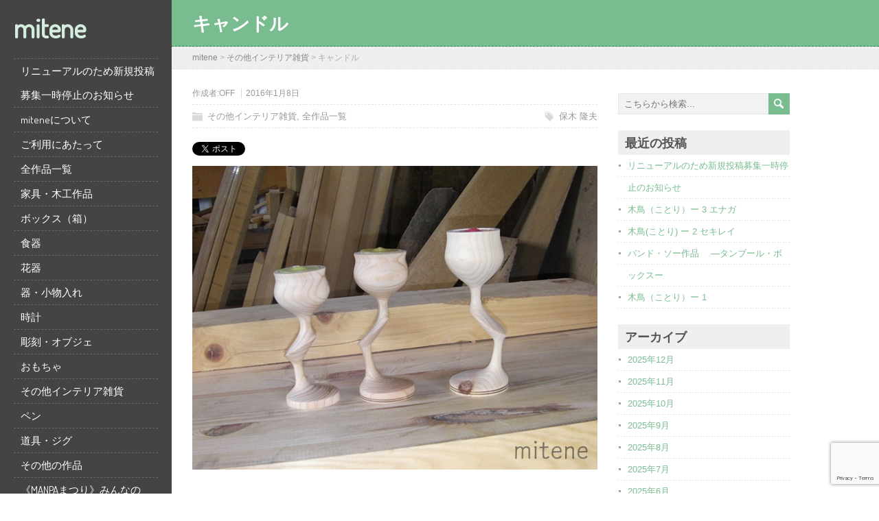

--- FILE ---
content_type: text/html; charset=UTF-8
request_url: https://mitene.works/archives/333
body_size: 48656
content:
<!DOCTYPE html>
<!--[if IE 7]>
<html class="ie ie7" lang="ja">
<![endif]-->
<!--[if IE 8]>
<html class="ie ie8" lang="ja">
<![endif]-->
<!--[if !(IE 7) | !(IE 8)  ]><!-->
<html lang="ja">
<!--<![endif]-->
<head>
  <meta charset="UTF-8" /> 
  <meta name="viewport" content="width=device-width" />  
  
<title>キャンドル &#8211; mitene</title>
<style type='text/css'>		.wp-block-image { margin: 0 0 1em; }</style><meta name='robots' content='max-image-preview:large' />
	<style>img:is([sizes="auto" i], [sizes^="auto," i]) { contain-intrinsic-size: 3000px 1500px }</style>
	<link rel='dns-prefetch' href='//fonts.googleapis.com' />
<link rel="alternate" type="application/rss+xml" title="mitene &raquo; フィード" href="https://mitene.works/feed" />
<link rel="alternate" type="application/rss+xml" title="mitene &raquo; コメントフィード" href="https://mitene.works/comments/feed" />
<link rel='stylesheet' id='wp-block-library-css' href='https://mitene.works/wp/wp-includes/css/dist/block-library/style.min.css?ver=6.8.3' type='text/css' media='all' />
<style id='classic-theme-styles-inline-css' type='text/css'>
/*! This file is auto-generated */
.wp-block-button__link{color:#fff;background-color:#32373c;border-radius:9999px;box-shadow:none;text-decoration:none;padding:calc(.667em + 2px) calc(1.333em + 2px);font-size:1.125em}.wp-block-file__button{background:#32373c;color:#fff;text-decoration:none}
</style>
<style id='global-styles-inline-css' type='text/css'>
:root{--wp--preset--aspect-ratio--square: 1;--wp--preset--aspect-ratio--4-3: 4/3;--wp--preset--aspect-ratio--3-4: 3/4;--wp--preset--aspect-ratio--3-2: 3/2;--wp--preset--aspect-ratio--2-3: 2/3;--wp--preset--aspect-ratio--16-9: 16/9;--wp--preset--aspect-ratio--9-16: 9/16;--wp--preset--color--black: #000000;--wp--preset--color--cyan-bluish-gray: #abb8c3;--wp--preset--color--white: #ffffff;--wp--preset--color--pale-pink: #f78da7;--wp--preset--color--vivid-red: #cf2e2e;--wp--preset--color--luminous-vivid-orange: #ff6900;--wp--preset--color--luminous-vivid-amber: #fcb900;--wp--preset--color--light-green-cyan: #7bdcb5;--wp--preset--color--vivid-green-cyan: #00d084;--wp--preset--color--pale-cyan-blue: #8ed1fc;--wp--preset--color--vivid-cyan-blue: #0693e3;--wp--preset--color--vivid-purple: #9b51e0;--wp--preset--gradient--vivid-cyan-blue-to-vivid-purple: linear-gradient(135deg,rgba(6,147,227,1) 0%,rgb(155,81,224) 100%);--wp--preset--gradient--light-green-cyan-to-vivid-green-cyan: linear-gradient(135deg,rgb(122,220,180) 0%,rgb(0,208,130) 100%);--wp--preset--gradient--luminous-vivid-amber-to-luminous-vivid-orange: linear-gradient(135deg,rgba(252,185,0,1) 0%,rgba(255,105,0,1) 100%);--wp--preset--gradient--luminous-vivid-orange-to-vivid-red: linear-gradient(135deg,rgba(255,105,0,1) 0%,rgb(207,46,46) 100%);--wp--preset--gradient--very-light-gray-to-cyan-bluish-gray: linear-gradient(135deg,rgb(238,238,238) 0%,rgb(169,184,195) 100%);--wp--preset--gradient--cool-to-warm-spectrum: linear-gradient(135deg,rgb(74,234,220) 0%,rgb(151,120,209) 20%,rgb(207,42,186) 40%,rgb(238,44,130) 60%,rgb(251,105,98) 80%,rgb(254,248,76) 100%);--wp--preset--gradient--blush-light-purple: linear-gradient(135deg,rgb(255,206,236) 0%,rgb(152,150,240) 100%);--wp--preset--gradient--blush-bordeaux: linear-gradient(135deg,rgb(254,205,165) 0%,rgb(254,45,45) 50%,rgb(107,0,62) 100%);--wp--preset--gradient--luminous-dusk: linear-gradient(135deg,rgb(255,203,112) 0%,rgb(199,81,192) 50%,rgb(65,88,208) 100%);--wp--preset--gradient--pale-ocean: linear-gradient(135deg,rgb(255,245,203) 0%,rgb(182,227,212) 50%,rgb(51,167,181) 100%);--wp--preset--gradient--electric-grass: linear-gradient(135deg,rgb(202,248,128) 0%,rgb(113,206,126) 100%);--wp--preset--gradient--midnight: linear-gradient(135deg,rgb(2,3,129) 0%,rgb(40,116,252) 100%);--wp--preset--font-size--small: 13px;--wp--preset--font-size--medium: 20px;--wp--preset--font-size--large: 36px;--wp--preset--font-size--x-large: 42px;--wp--preset--spacing--20: 0.44rem;--wp--preset--spacing--30: 0.67rem;--wp--preset--spacing--40: 1rem;--wp--preset--spacing--50: 1.5rem;--wp--preset--spacing--60: 2.25rem;--wp--preset--spacing--70: 3.38rem;--wp--preset--spacing--80: 5.06rem;--wp--preset--shadow--natural: 6px 6px 9px rgba(0, 0, 0, 0.2);--wp--preset--shadow--deep: 12px 12px 50px rgba(0, 0, 0, 0.4);--wp--preset--shadow--sharp: 6px 6px 0px rgba(0, 0, 0, 0.2);--wp--preset--shadow--outlined: 6px 6px 0px -3px rgba(255, 255, 255, 1), 6px 6px rgba(0, 0, 0, 1);--wp--preset--shadow--crisp: 6px 6px 0px rgba(0, 0, 0, 1);}:where(.is-layout-flex){gap: 0.5em;}:where(.is-layout-grid){gap: 0.5em;}body .is-layout-flex{display: flex;}.is-layout-flex{flex-wrap: wrap;align-items: center;}.is-layout-flex > :is(*, div){margin: 0;}body .is-layout-grid{display: grid;}.is-layout-grid > :is(*, div){margin: 0;}:where(.wp-block-columns.is-layout-flex){gap: 2em;}:where(.wp-block-columns.is-layout-grid){gap: 2em;}:where(.wp-block-post-template.is-layout-flex){gap: 1.25em;}:where(.wp-block-post-template.is-layout-grid){gap: 1.25em;}.has-black-color{color: var(--wp--preset--color--black) !important;}.has-cyan-bluish-gray-color{color: var(--wp--preset--color--cyan-bluish-gray) !important;}.has-white-color{color: var(--wp--preset--color--white) !important;}.has-pale-pink-color{color: var(--wp--preset--color--pale-pink) !important;}.has-vivid-red-color{color: var(--wp--preset--color--vivid-red) !important;}.has-luminous-vivid-orange-color{color: var(--wp--preset--color--luminous-vivid-orange) !important;}.has-luminous-vivid-amber-color{color: var(--wp--preset--color--luminous-vivid-amber) !important;}.has-light-green-cyan-color{color: var(--wp--preset--color--light-green-cyan) !important;}.has-vivid-green-cyan-color{color: var(--wp--preset--color--vivid-green-cyan) !important;}.has-pale-cyan-blue-color{color: var(--wp--preset--color--pale-cyan-blue) !important;}.has-vivid-cyan-blue-color{color: var(--wp--preset--color--vivid-cyan-blue) !important;}.has-vivid-purple-color{color: var(--wp--preset--color--vivid-purple) !important;}.has-black-background-color{background-color: var(--wp--preset--color--black) !important;}.has-cyan-bluish-gray-background-color{background-color: var(--wp--preset--color--cyan-bluish-gray) !important;}.has-white-background-color{background-color: var(--wp--preset--color--white) !important;}.has-pale-pink-background-color{background-color: var(--wp--preset--color--pale-pink) !important;}.has-vivid-red-background-color{background-color: var(--wp--preset--color--vivid-red) !important;}.has-luminous-vivid-orange-background-color{background-color: var(--wp--preset--color--luminous-vivid-orange) !important;}.has-luminous-vivid-amber-background-color{background-color: var(--wp--preset--color--luminous-vivid-amber) !important;}.has-light-green-cyan-background-color{background-color: var(--wp--preset--color--light-green-cyan) !important;}.has-vivid-green-cyan-background-color{background-color: var(--wp--preset--color--vivid-green-cyan) !important;}.has-pale-cyan-blue-background-color{background-color: var(--wp--preset--color--pale-cyan-blue) !important;}.has-vivid-cyan-blue-background-color{background-color: var(--wp--preset--color--vivid-cyan-blue) !important;}.has-vivid-purple-background-color{background-color: var(--wp--preset--color--vivid-purple) !important;}.has-black-border-color{border-color: var(--wp--preset--color--black) !important;}.has-cyan-bluish-gray-border-color{border-color: var(--wp--preset--color--cyan-bluish-gray) !important;}.has-white-border-color{border-color: var(--wp--preset--color--white) !important;}.has-pale-pink-border-color{border-color: var(--wp--preset--color--pale-pink) !important;}.has-vivid-red-border-color{border-color: var(--wp--preset--color--vivid-red) !important;}.has-luminous-vivid-orange-border-color{border-color: var(--wp--preset--color--luminous-vivid-orange) !important;}.has-luminous-vivid-amber-border-color{border-color: var(--wp--preset--color--luminous-vivid-amber) !important;}.has-light-green-cyan-border-color{border-color: var(--wp--preset--color--light-green-cyan) !important;}.has-vivid-green-cyan-border-color{border-color: var(--wp--preset--color--vivid-green-cyan) !important;}.has-pale-cyan-blue-border-color{border-color: var(--wp--preset--color--pale-cyan-blue) !important;}.has-vivid-cyan-blue-border-color{border-color: var(--wp--preset--color--vivid-cyan-blue) !important;}.has-vivid-purple-border-color{border-color: var(--wp--preset--color--vivid-purple) !important;}.has-vivid-cyan-blue-to-vivid-purple-gradient-background{background: var(--wp--preset--gradient--vivid-cyan-blue-to-vivid-purple) !important;}.has-light-green-cyan-to-vivid-green-cyan-gradient-background{background: var(--wp--preset--gradient--light-green-cyan-to-vivid-green-cyan) !important;}.has-luminous-vivid-amber-to-luminous-vivid-orange-gradient-background{background: var(--wp--preset--gradient--luminous-vivid-amber-to-luminous-vivid-orange) !important;}.has-luminous-vivid-orange-to-vivid-red-gradient-background{background: var(--wp--preset--gradient--luminous-vivid-orange-to-vivid-red) !important;}.has-very-light-gray-to-cyan-bluish-gray-gradient-background{background: var(--wp--preset--gradient--very-light-gray-to-cyan-bluish-gray) !important;}.has-cool-to-warm-spectrum-gradient-background{background: var(--wp--preset--gradient--cool-to-warm-spectrum) !important;}.has-blush-light-purple-gradient-background{background: var(--wp--preset--gradient--blush-light-purple) !important;}.has-blush-bordeaux-gradient-background{background: var(--wp--preset--gradient--blush-bordeaux) !important;}.has-luminous-dusk-gradient-background{background: var(--wp--preset--gradient--luminous-dusk) !important;}.has-pale-ocean-gradient-background{background: var(--wp--preset--gradient--pale-ocean) !important;}.has-electric-grass-gradient-background{background: var(--wp--preset--gradient--electric-grass) !important;}.has-midnight-gradient-background{background: var(--wp--preset--gradient--midnight) !important;}.has-small-font-size{font-size: var(--wp--preset--font-size--small) !important;}.has-medium-font-size{font-size: var(--wp--preset--font-size--medium) !important;}.has-large-font-size{font-size: var(--wp--preset--font-size--large) !important;}.has-x-large-font-size{font-size: var(--wp--preset--font-size--x-large) !important;}
:where(.wp-block-post-template.is-layout-flex){gap: 1.25em;}:where(.wp-block-post-template.is-layout-grid){gap: 1.25em;}
:where(.wp-block-columns.is-layout-flex){gap: 2em;}:where(.wp-block-columns.is-layout-grid){gap: 2em;}
:root :where(.wp-block-pullquote){font-size: 1.5em;line-height: 1.6;}
</style>
<link rel='stylesheet' id='contact-form-7-css' href='https://mitene.works/wp/wp-content/plugins/contact-form-7/includes/css/styles.css?ver=6.1.2' type='text/css' media='all' />
<link rel='stylesheet' id='wpa-css-css' href='https://mitene.works/wp/wp-content/plugins/honeypot/includes/css/wpa.css?ver=2.3.04' type='text/css' media='all' />
<link rel='stylesheet' id='wpcf7-redirect-script-frontend-css' href='https://mitene.works/wp/wp-content/plugins/wpcf7-redirect/build/assets/frontend-script.css?ver=2c532d7e2be36f6af233' type='text/css' media='all' />
<link rel='stylesheet' id='maryanne-style-css' href='https://mitene.works/wp/wp-content/themes/maryanne/style.css?ver=6.8.3' type='text/css' media='all' />
<link rel='stylesheet' id='maryanne-google-font-default-css' href='//fonts.googleapis.com/css?family=Dosis&#038;subset=latin%2Clatin-ext&#038;ver=6.8.3' type='text/css' media='all' />
<script type="text/javascript" src="https://mitene.works/wp/wp-includes/js/jquery/jquery.min.js?ver=3.7.1" id="jquery-core-js"></script>
<script type="text/javascript" src="https://mitene.works/wp/wp-includes/js/jquery/jquery-migrate.min.js?ver=3.4.1" id="jquery-migrate-js"></script>
<!--[if lt IE 8]>
<script type="text/javascript" src="https://mitene.works/wp/wp-includes/js/json2.min.js?ver=2015-05-03" id="json2-js"></script>
<![endif]-->
<!--[if lt IE 9]>
<script type="text/javascript" src="https://mitene.works/wp/wp-content/themes/maryanne/js/html5.js?ver=3.6" id="maryanne-html5-ie-js"></script>
<![endif]-->
<link rel="https://api.w.org/" href="https://mitene.works/wp-json/" /><link rel="alternate" title="JSON" type="application/json" href="https://mitene.works/wp-json/wp/v2/posts/333" /><link rel="EditURI" type="application/rsd+xml" title="RSD" href="https://mitene.works/wp/xmlrpc.php?rsd" />
<meta name="generator" content="WordPress 6.8.3" />
<link rel="canonical" href="https://mitene.works/archives/333" />
<link rel='shortlink' href='https://mitene.works/?p=333' />
<link rel="alternate" title="oEmbed (JSON)" type="application/json+oembed" href="https://mitene.works/wp-json/oembed/1.0/embed?url=https%3A%2F%2Fmitene.works%2Farchives%2F333" />
<link rel="alternate" title="oEmbed (XML)" type="text/xml+oembed" href="https://mitene.works/wp-json/oembed/1.0/embed?url=https%3A%2F%2Fmitene.works%2Farchives%2F333&#038;format=xml" />
	<script	type='text/javascript'><!--
	function reaction_buttons_increment_button_ajax(post_id, button){
		var already_voted_text = '';
		var only_one_vote = false;
		var show_after_votes = false;
		var use_as_counter = false;
		var use_percentages = false;
		var buttons = [0,1,2,3];

		if(!use_as_counter && jQuery("#reaction_buttons_post" + post_id + " .reaction_button_" + button).hasClass('voted')){
			return;
		}

		if(!use_as_counter){
			// remove the href attribute before sending the request to make
			// sure no one votes more than once by clicking ten times fast
			if(only_one_vote){
				// remove all the onclicks from the posts and replace it by the
				// alert not to vote twice if set
				if(already_voted_text){
					jQuery("#reaction_buttons_post" + post_id + " .reaction_button").attr('onclick', 'javascript:alert(\'' + already_voted_text + '\');');
				}
				else{
					jQuery("#reaction_buttons_post" + post_id + " .reaction_button").removeAttr('onclick');
				}
			}
			else{
				// remove/replace only on the clicked button
				if(already_voted_text){
					jQuery("#reaction_buttons_post" + post_id + " .reaction_button_" + button).attr('onclick', 'javascript:alert(\'' + already_voted_text + '\');');
				}
				else{
					jQuery("#reaction_buttons_post" + post_id + " .reaction_button_" + button).removeAttr('onclick');
				}
			}
		}
		jQuery.ajax({
				type: "post",url: "https://mitene.works/wp/wp-admin/admin-ajax.php", dataType: 'json',
					data: { action: 'reaction_buttons_increment_button_php', post_id: post_id, button: button, _ajax_nonce: 'c2dc7d9124' },
					success: function(data){
						if(use_percentages){
							var i;
							var b;
							for(i = 0; i < buttons.length; ++i){
								b = buttons[i];
								jQuery("#reaction_buttons_post" + post_id + " .reaction_button_" + b + " .count_number").html(data['percentage'][b]);
							}
						}
                        else if(show_after_votes){
							var i;
							var b;
							for(i = 0; i < buttons.length; ++i){
								b = buttons[i];
								jQuery("#reaction_buttons_post" + post_id + " .reaction_button_" + b + " .count_number").html(data['counts'][b]);
							}
						}
						else{
							jQuery("#reaction_buttons_post" + post_id + " .reaction_button_" + button + " .count_number").html(data['count']);
						}
						if(only_one_vote){
							jQuery("#reaction_buttons_post" + post_id + " .reaction_button").addClass('voted');
							jQuery("#reaction_buttons_post" + post_id + " .reaction_button_" + button).addClass('rb_chosen');
						}
						else{
							jQuery("#reaction_buttons_post" + post_id + " .reaction_button_" + button).addClass('voted');
						}
                        if(show_after_votes){
							jQuery("#reaction_buttons_post" + post_id + " .reaction_button .braces").removeAttr('style');
						}
					}
			});
		}
	--></script>
	
<!-- Twitter Cards Meta - V 2.5.4 -->
<meta name="twitter:card" content="summary" />
<meta name="twitter:site" content="@offcorporation" />
<meta name="twitter:creator" content="@offcorporation" />
<meta name="twitter:url" content="https://mitene.works/archives/333" />
<meta name="twitter:title" content="キャンドル" />
<meta name="twitter:description" content="作品紹介 作品名 キャンドル  材質 ヒノキ  作品コメント キャンドルの部分（... (もっと読む)" />
<meta name="twitter:image" content="https://mitene.works/wp/wp-content/uploads/2016/01/20160108_th01.jpg" />
<!-- Twitter Cards Meta By WPDeveloper.net -->


<!-- BEGIN: WP Social Bookmarking Light HEAD --><script>
    (function (d, s, id) {
        var js, fjs = d.getElementsByTagName(s)[0];
        if (d.getElementById(id)) return;
        js = d.createElement(s);
        js.id = id;
        js.src = "//connect.facebook.net/ja_JP/sdk.js#xfbml=1&version=v2.7";
        fjs.parentNode.insertBefore(js, fjs);
    }(document, 'script', 'facebook-jssdk'));
</script>
<style type="text/css">.wp_social_bookmarking_light{
    border: 0 !important;
    padding: 10px 0 20px 0 !important;
    margin: 0 !important;
}
.wp_social_bookmarking_light div{
    float: left !important;
    border: 0 !important;
    padding: 0 !important;
    margin: 0 15px 0px 0 !important;
    min-height: 30px !important;
    line-height: 18px !important;
    text-indent: 0 !important;
}
.wp_social_bookmarking_light img{
    border: 0 !important;
    padding: 0;
    margin: 0;
    vertical-align: top !important;
}
.wp_social_bookmarking_light_clear{
    clear: both !important;
}
#fb-root{
    display: none;
}
.wsbl_twitter{
    width: 68px;
}
.wsbl_facebook_like iframe{
    max-width: none !important;
}
</style>
<!-- END: WP Social Bookmarking Light HEAD -->
		<style type="text/css" id="wp-custom-css">
			/* caption（作者名・作品名用）
-------------------------------------------------------------- */

/* 2行レイアウト
.caption{
	width:600px;
}
.caption h3 {
	font-size: 18px;
	padding-bottom: 2px;
	border-bottom-style: solid;
	border-bottom-color: #79bc90;
	border-bottom-width: 2px;
	font-weight: bold;
}
.caption dt{
	width:60%;
	margin-bottom: 5px;
	margin-left:10px;
	border-bottom:1px #ccc solid;
}
.caption dd{
	width: auto;
	margin-left: 20px;
	margin-bottom: 5px;
	margin-right: 10px;
}
*/

/* 1行レイアウト */
.caption{
	width:100%;
}
.caption h3 {
	font-size: 18px;
	padding-bottom: 2px;
	border-bottom-style: solid;
	border-bottom-color: #79bc90;
	border-bottom-width: 2px;

	font-weight: bold;
}
.caption dt{
	margin-bottom: 10px;
	margin-left:10px;
	float:left;
	clear:both;
}
.caption dd{
	width: 70%;
	margin-left: 30%;
	margin-bottom: 10px;
}		</style>
		<!-- ## NXS/OG ## --><!-- ## NXSOGTAGS ## --><!-- ## NXS/OG ## -->
<script>
  (function(i,s,o,g,r,a,m){i['GoogleAnalyticsObject']=r;i[r]=i[r]||function(){
  (i[r].q=i[r].q||[]).push(arguments)},i[r].l=1*new Date();a=s.createElement(o),
  m=s.getElementsByTagName(o)[0];a.async=1;a.src=g;m.parentNode.insertBefore(a,m)
  })(window,document,'script','https://www.google-analytics.com/analytics.js','ga');

  ga('create', 'UA-4122383-5', 'auto');
  ga('send', 'pageview');

</script>  
</head>
 
<body class="wp-singular post-template-default single single-post postid-333 single-format-standard wp-theme-maryanne" id="wrapper">  
<div id="left-sidebar">
    <div class="site-headline-box">
      <p class="site-title"><a href="https://mitene.works/">mitene</a></p>
      <p class="site-description"></p>
    </div>
    <div class="menu-box">
<div class="menu-menu-container"><ul id="nav" class="menu"><li id="menu-item-5151" class="menu-item menu-item-type-post_type menu-item-object-post menu-item-5151"><a href="https://mitene.works/archives/5146">リニューアルのため新規投稿募集一時停止のお知らせ</a></li>
<li id="menu-item-78" class="menu-item menu-item-type-post_type menu-item-object-page menu-item-78"><a href="https://mitene.works/mitene%e3%81%ab%e3%81%a4%e3%81%84%e3%81%a6">miteneについて</a></li>
<li id="menu-item-113" class="menu-item menu-item-type-post_type menu-item-object-page menu-item-113"><a href="https://mitene.works/%e3%81%94%e5%88%a9%e7%94%a8%e3%81%ab%e3%81%82%e3%81%9f%e3%81%a3%e3%81%a6">ご利用にあたって</a></li>
<li id="menu-item-79" class="menu-item menu-item-type-taxonomy menu-item-object-category current-post-ancestor current-menu-parent current-post-parent menu-item-79"><a href="https://mitene.works/archives/category/all">全作品一覧</a></li>
<li id="menu-item-2608" class="menu-item menu-item-type-taxonomy menu-item-object-category menu-item-2608"><a href="https://mitene.works/archives/category/%e5%ae%b6%e5%85%b7%e3%83%bb%e6%9c%a8%e5%b7%a5%e4%bd%9c%e5%93%81">家具・木工作品</a></li>
<li id="menu-item-81" class="menu-item menu-item-type-taxonomy menu-item-object-category menu-item-81"><a href="https://mitene.works/archives/category/%e3%83%9c%e3%83%83%e3%82%af%e3%82%b9%ef%bc%88%e7%ae%b1%ef%bc%89">ボックス（箱）</a></li>
<li id="menu-item-150" class="menu-item menu-item-type-taxonomy menu-item-object-category menu-item-150"><a href="https://mitene.works/archives/category/%e9%a3%9f%e5%99%a8">食器</a></li>
<li id="menu-item-2607" class="menu-item menu-item-type-taxonomy menu-item-object-category menu-item-2607"><a href="https://mitene.works/archives/category/%e8%8a%b1%e5%99%a8">花器</a></li>
<li id="menu-item-2612" class="menu-item menu-item-type-taxonomy menu-item-object-category menu-item-2612"><a href="https://mitene.works/archives/category/%e5%99%a8%e3%83%bb%e5%b0%8f%e7%89%a9%e5%85%a5%e3%82%8c">器・小物入れ</a></li>
<li id="menu-item-2606" class="menu-item menu-item-type-taxonomy menu-item-object-category menu-item-2606"><a href="https://mitene.works/archives/category/%e6%99%82%e8%a8%88">時計</a></li>
<li id="menu-item-2593" class="menu-item menu-item-type-taxonomy menu-item-object-category menu-item-2593"><a href="https://mitene.works/archives/category/%e5%bd%ab%e5%88%bb%e3%83%bb%e3%82%aa%e3%83%96%e3%82%b8%e3%82%a7">彫刻・オブジェ</a></li>
<li id="menu-item-205" class="menu-item menu-item-type-taxonomy menu-item-object-category menu-item-205"><a href="https://mitene.works/archives/category/%e3%81%8a%e3%82%82%e3%81%a1%e3%82%83">おもちゃ</a></li>
<li id="menu-item-206" class="menu-item menu-item-type-taxonomy menu-item-object-category current-post-ancestor current-menu-parent current-post-parent menu-item-206"><a href="https://mitene.works/archives/category/%e3%81%9d%e3%81%ae%e4%bb%96%e3%82%a4%e3%83%b3%e3%83%86%e3%83%aa%e3%82%a2%e9%9b%91%e8%b2%a8">その他インテリア雑貨</a></li>
<li id="menu-item-80" class="menu-item menu-item-type-taxonomy menu-item-object-category menu-item-80"><a href="https://mitene.works/archives/category/pen">ペン</a></li>
<li id="menu-item-216" class="menu-item menu-item-type-taxonomy menu-item-object-category menu-item-216"><a href="https://mitene.works/archives/category/%e9%81%93%e5%85%b7%e3%83%bb%e3%82%b8%e3%82%b0">道具・ジグ</a></li>
<li id="menu-item-243" class="menu-item menu-item-type-taxonomy menu-item-object-category menu-item-243"><a href="https://mitene.works/archives/category/%e3%81%9d%e3%81%ae%e4%bb%96%e3%81%ae%e4%bd%9c%e5%93%81">その他の作品</a></li>
<li id="menu-item-3565" class="menu-item menu-item-type-taxonomy menu-item-object-category menu-item-3565"><a href="https://mitene.works/archives/category/%e3%80%8amanpa%e3%81%be%e3%81%a4%e3%82%8a%e3%80%8b%e3%81%bf%e3%82%93%e3%81%aa%e3%81%aeweb%e5%b1%95%e8%a6%a7%e4%bc%9a%e4%bd%9c%e5%93%81">《MANPAまつり》みんなのWeb展覧会作品</a></li>
</ul></div>    </div>
</div> <!-- end of left-sidebar -->
  
<div id="container">
  <div id="headline-wrapper">
    <h1 class="content-headline">キャンドル</h1>
  </div>  
<div id="breadcrumb-navigation"><p><!-- Breadcrumb NavXT 7.3.0 -->
<span property="itemListElement" typeof="ListItem"><a property="item" typeof="WebPage" title="miteneへ移動する" href="https://mitene.works" class="home" ><span property="name">mitene</span></a><meta property="position" content="1"></span> &gt; <span property="itemListElement" typeof="ListItem"><a property="item" typeof="WebPage" title="Go to the その他インテリア雑貨 カテゴリー archives." href="https://mitene.works/archives/category/%e3%81%9d%e3%81%ae%e4%bb%96%e3%82%a4%e3%83%b3%e3%83%86%e3%83%aa%e3%82%a2%e9%9b%91%e8%b2%a8" class="taxonomy category" ><span property="name">その他インテリア雑貨</span></a><meta property="position" content="2"></span> &gt; <span property="itemListElement" typeof="ListItem"><span property="name" class="post post-post current-item">キャンドル</span><meta property="url" content="https://mitene.works/archives/333"><meta property="position" content="3"></span></p></div>  
  <div id="main-content">    
    <div id="content">    
    <p class="post-meta">
      <span class="post-info-author">作成者:<a href="https://mitene.works/archives/author/wpmaster" title="OFF の投稿" rel="author">OFF</a></span>
      <span class="post-info-date">2016年1月8日</span>
    </p>
    <div class="post-info">
      <p class="post-category"><span class="post-info-category"><a href="https://mitene.works/archives/category/%e3%81%9d%e3%81%ae%e4%bb%96%e3%82%a4%e3%83%b3%e3%83%86%e3%83%aa%e3%82%a2%e9%9b%91%e8%b2%a8" rel="category tag">その他インテリア雑貨</a>, <a href="https://mitene.works/archives/category/all" rel="category tag">全作品一覧</a></span></p>
      <p class="post-tags"><span class="post-info-tags"><a href="https://mitene.works/archives/tag/%e4%bf%9d%e6%9c%a8-%e9%9a%86%e5%a4%ab" rel="tag">保木 隆夫</a></span></p>
    </div>
      <div class="entry-content">
<div class='wp_social_bookmarking_light'>        <div class="wsbl_twitter"><a href="https://twitter.com/share" class="twitter-share-button" data-url="https://mitene.works/archives/333" data-text="キャンドル" data-hashtags="mitene" data-lang="ja">Tweet</a></div>        <div class="wsbl_facebook_like"><div id="fb-root"></div><fb:like href="https://mitene.works/archives/333" layout="button_count" action="like" width="100" share="false" show_faces="false" ></fb:like></div>        <div class="wsbl_google_plus_one"><g:plusone size="medium" annotation="bubble" href="https://mitene.works/archives/333" ></g:plusone></div></div>
<br class='wp_social_bookmarking_light_clear' />
<p><img fetchpriority="high" decoding="async" class="alignnone size-full wp-image-334" src="https://mitene.works/wp/wp-content/uploads/2016/01/20160108_th01.jpg" alt="" width="640" height="480" srcset="https://mitene.works/wp/wp-content/uploads/2016/01/20160108_th01.jpg 640w, https://mitene.works/wp/wp-content/uploads/2016/01/20160108_th01-300x225.jpg 300w" sizes="(max-width: 640px) 100vw, 640px" /></p>
<div class="caption">
<h3>作品紹介</h3>
<dl>
<dt>作品名</dt>
<dd>キャンドル </dd>
<dt>材質</dt>
<dd>ヒノキ </dd>
<dt>作品コメント</dt>
<dd>キャンドルの部分（頭）と首・足のバランスが悪いと作るときに折れます、飾り物ですが停電とかムード作りにも使えて実用的で喜ばれてます。 </dd>
</dl>
</div>
<p>&nbsp;</p>
<div class="caption">
<h3>作者紹介</h3>
<dl>
<dt>作者名</dt>
<dd>保木 隆夫</dd>
<dt>性別</dt>
<dd>男性</dd>
<dt>年齢</dt>
<dd>60代</dd>
<dt>木工歴</dt>
<dd>0年～5年</dd>
<dt>住所</dt>
<dd>山口県</dd>
</dl>
</div>
<p>&nbsp;</p>

<div id='reaction_buttons_post333' class='reaction_buttons'>
<div class="reaction_buttons_tagline">この作品の感想を作者に伝えよう！</div><ul><li class='reaction_button reaction_button_0' onclick="reaction_buttons_increment_button_ajax('333', '0');"><div><span class='button_name'>ステキ！</span>&nbsp;<span class='braces'>(</span><span class='count_number'>3</span><span class='braces'>)</span></div></li><li class='reaction_button reaction_button_1' onclick="reaction_buttons_increment_button_ajax('333', '1');"><div><span class='button_name'>欲しい！</span>&nbsp;<span class='braces'>(</span><span class='count_number'>1</span><span class='braces'>)</span></div></li><li class='reaction_button reaction_button_2' onclick="reaction_buttons_increment_button_ajax('333', '2');"><div><span class='button_name'>不思議！</span>&nbsp;<span class='braces'>(</span><span class='count_number'>3</span><span class='braces'>)</span></div></li><li class='reaction_button reaction_button_3' onclick="reaction_buttons_increment_button_ajax('333', '3');"><div><span class='button_name'>スゴ技！</span>&nbsp;<span class='braces'>(</span><span class='count_number'>2</span><span class='braces'>)</span></div></li></ul></div>
<div class='wp_social_bookmarking_light'>        <div class="wsbl_twitter"><a href="https://twitter.com/share" class="twitter-share-button" data-url="https://mitene.works/archives/333" data-text="キャンドル" data-hashtags="mitene" data-lang="ja">Tweet</a></div>        <div class="wsbl_facebook_like"><div id="fb-root"></div><fb:like href="https://mitene.works/archives/333" layout="button_count" action="like" width="100" share="false" show_faces="false" ></fb:like></div>        <div class="wsbl_google_plus_one"><g:plusone size="medium" annotation="bubble" href="https://mitene.works/archives/333" ></g:plusone></div></div>
<br class='wp_social_bookmarking_light_clear' />
<div id="maryanne-post-nav" class="navigation" role="navigation">
	<div class="nav-wrapper">
  <p class="nav-previous"><a href="https://mitene.works/archives/328" title="木製カワセミ　３Ｄバージョン(3)">&larr; 前の記事</a></p>
	<p class="nav-next"><a href="https://mitene.works/archives/340" title="金具を使わない木製ボールペン">次の記事 &rarr;</a></p>
   </div>
</div>

<div id="comments" class="comments-area comments-area-post">

	
	
</div><!-- #comments .comments-area -->      </div>  
    </div> <!-- end of content -->
<aside id="sidebar">
<div id="search-2" class="sidebar-widget widget_search"><form id="searchform" method="get" action="https://mitene.works/">
  <div class="searchform-wrapper"><input type="text" value="" name="s" id="s" placeholder="こちらから検索..." />
  <input type="image" src="https://mitene.works/wp/wp-content/themes/maryanne/images/empty.gif" class="send" name="searchsubmit" alt="send" /></div>
</form></div>
		<div id="recent-posts-2" class="sidebar-widget widget_recent_entries">
		<p class="sidebar-headline">最近の投稿</p>
		<ul>
											<li>
					<a href="https://mitene.works/archives/5146">リニューアルのため新規投稿募集一時停止のお知らせ</a>
									</li>
											<li>
					<a href="https://mitene.works/archives/5142">木鳥（ことり）ー 3 エナガ</a>
									</li>
											<li>
					<a href="https://mitene.works/archives/5138">木鳥(ことり) ー 2 セキレイ</a>
									</li>
											<li>
					<a href="https://mitene.works/archives/5131">バンド・ソー作品 　―タンブール・ボックスー</a>
									</li>
											<li>
					<a href="https://mitene.works/archives/5126">木鳥（ことり）ー 1</a>
									</li>
					</ul>

		</div><div id="archives-2" class="sidebar-widget widget_archive"><p class="sidebar-headline">アーカイブ</p>
			<ul>
					<li><a href='https://mitene.works/archives/date/2025/12'>2025年12月</a></li>
	<li><a href='https://mitene.works/archives/date/2025/11'>2025年11月</a></li>
	<li><a href='https://mitene.works/archives/date/2025/10'>2025年10月</a></li>
	<li><a href='https://mitene.works/archives/date/2025/09'>2025年9月</a></li>
	<li><a href='https://mitene.works/archives/date/2025/08'>2025年8月</a></li>
	<li><a href='https://mitene.works/archives/date/2025/07'>2025年7月</a></li>
	<li><a href='https://mitene.works/archives/date/2025/06'>2025年6月</a></li>
	<li><a href='https://mitene.works/archives/date/2025/05'>2025年5月</a></li>
	<li><a href='https://mitene.works/archives/date/2025/04'>2025年4月</a></li>
	<li><a href='https://mitene.works/archives/date/2025/03'>2025年3月</a></li>
	<li><a href='https://mitene.works/archives/date/2025/02'>2025年2月</a></li>
	<li><a href='https://mitene.works/archives/date/2025/01'>2025年1月</a></li>
	<li><a href='https://mitene.works/archives/date/2024/12'>2024年12月</a></li>
	<li><a href='https://mitene.works/archives/date/2024/11'>2024年11月</a></li>
	<li><a href='https://mitene.works/archives/date/2024/10'>2024年10月</a></li>
	<li><a href='https://mitene.works/archives/date/2024/09'>2024年9月</a></li>
	<li><a href='https://mitene.works/archives/date/2024/08'>2024年8月</a></li>
	<li><a href='https://mitene.works/archives/date/2024/07'>2024年7月</a></li>
	<li><a href='https://mitene.works/archives/date/2024/06'>2024年6月</a></li>
	<li><a href='https://mitene.works/archives/date/2024/05'>2024年5月</a></li>
	<li><a href='https://mitene.works/archives/date/2024/04'>2024年4月</a></li>
	<li><a href='https://mitene.works/archives/date/2024/03'>2024年3月</a></li>
	<li><a href='https://mitene.works/archives/date/2024/02'>2024年2月</a></li>
	<li><a href='https://mitene.works/archives/date/2024/01'>2024年1月</a></li>
	<li><a href='https://mitene.works/archives/date/2023/12'>2023年12月</a></li>
	<li><a href='https://mitene.works/archives/date/2023/11'>2023年11月</a></li>
	<li><a href='https://mitene.works/archives/date/2023/10'>2023年10月</a></li>
	<li><a href='https://mitene.works/archives/date/2023/09'>2023年9月</a></li>
	<li><a href='https://mitene.works/archives/date/2023/08'>2023年8月</a></li>
	<li><a href='https://mitene.works/archives/date/2023/07'>2023年7月</a></li>
	<li><a href='https://mitene.works/archives/date/2023/06'>2023年6月</a></li>
	<li><a href='https://mitene.works/archives/date/2023/05'>2023年5月</a></li>
	<li><a href='https://mitene.works/archives/date/2023/04'>2023年4月</a></li>
	<li><a href='https://mitene.works/archives/date/2023/03'>2023年3月</a></li>
	<li><a href='https://mitene.works/archives/date/2023/02'>2023年2月</a></li>
	<li><a href='https://mitene.works/archives/date/2023/01'>2023年1月</a></li>
	<li><a href='https://mitene.works/archives/date/2022/11'>2022年11月</a></li>
	<li><a href='https://mitene.works/archives/date/2022/10'>2022年10月</a></li>
	<li><a href='https://mitene.works/archives/date/2022/09'>2022年9月</a></li>
	<li><a href='https://mitene.works/archives/date/2022/08'>2022年8月</a></li>
	<li><a href='https://mitene.works/archives/date/2022/07'>2022年7月</a></li>
	<li><a href='https://mitene.works/archives/date/2022/06'>2022年6月</a></li>
	<li><a href='https://mitene.works/archives/date/2022/05'>2022年5月</a></li>
	<li><a href='https://mitene.works/archives/date/2022/04'>2022年4月</a></li>
	<li><a href='https://mitene.works/archives/date/2022/03'>2022年3月</a></li>
	<li><a href='https://mitene.works/archives/date/2022/02'>2022年2月</a></li>
	<li><a href='https://mitene.works/archives/date/2021/12'>2021年12月</a></li>
	<li><a href='https://mitene.works/archives/date/2021/11'>2021年11月</a></li>
	<li><a href='https://mitene.works/archives/date/2021/10'>2021年10月</a></li>
	<li><a href='https://mitene.works/archives/date/2021/08'>2021年8月</a></li>
	<li><a href='https://mitene.works/archives/date/2021/07'>2021年7月</a></li>
	<li><a href='https://mitene.works/archives/date/2021/05'>2021年5月</a></li>
	<li><a href='https://mitene.works/archives/date/2021/03'>2021年3月</a></li>
	<li><a href='https://mitene.works/archives/date/2021/02'>2021年2月</a></li>
	<li><a href='https://mitene.works/archives/date/2021/01'>2021年1月</a></li>
	<li><a href='https://mitene.works/archives/date/2020/12'>2020年12月</a></li>
	<li><a href='https://mitene.works/archives/date/2020/11'>2020年11月</a></li>
	<li><a href='https://mitene.works/archives/date/2020/10'>2020年10月</a></li>
	<li><a href='https://mitene.works/archives/date/2020/09'>2020年9月</a></li>
	<li><a href='https://mitene.works/archives/date/2020/08'>2020年8月</a></li>
	<li><a href='https://mitene.works/archives/date/2020/07'>2020年7月</a></li>
	<li><a href='https://mitene.works/archives/date/2020/06'>2020年6月</a></li>
	<li><a href='https://mitene.works/archives/date/2020/04'>2020年4月</a></li>
	<li><a href='https://mitene.works/archives/date/2020/03'>2020年3月</a></li>
	<li><a href='https://mitene.works/archives/date/2020/02'>2020年2月</a></li>
	<li><a href='https://mitene.works/archives/date/2020/01'>2020年1月</a></li>
	<li><a href='https://mitene.works/archives/date/2019/12'>2019年12月</a></li>
	<li><a href='https://mitene.works/archives/date/2019/11'>2019年11月</a></li>
	<li><a href='https://mitene.works/archives/date/2019/10'>2019年10月</a></li>
	<li><a href='https://mitene.works/archives/date/2019/09'>2019年9月</a></li>
	<li><a href='https://mitene.works/archives/date/2019/08'>2019年8月</a></li>
	<li><a href='https://mitene.works/archives/date/2019/07'>2019年7月</a></li>
	<li><a href='https://mitene.works/archives/date/2019/06'>2019年6月</a></li>
	<li><a href='https://mitene.works/archives/date/2019/05'>2019年5月</a></li>
	<li><a href='https://mitene.works/archives/date/2019/04'>2019年4月</a></li>
	<li><a href='https://mitene.works/archives/date/2019/02'>2019年2月</a></li>
	<li><a href='https://mitene.works/archives/date/2019/01'>2019年1月</a></li>
	<li><a href='https://mitene.works/archives/date/2018/12'>2018年12月</a></li>
	<li><a href='https://mitene.works/archives/date/2018/07'>2018年7月</a></li>
	<li><a href='https://mitene.works/archives/date/2018/06'>2018年6月</a></li>
	<li><a href='https://mitene.works/archives/date/2018/05'>2018年5月</a></li>
	<li><a href='https://mitene.works/archives/date/2018/04'>2018年4月</a></li>
	<li><a href='https://mitene.works/archives/date/2018/03'>2018年3月</a></li>
	<li><a href='https://mitene.works/archives/date/2018/02'>2018年2月</a></li>
	<li><a href='https://mitene.works/archives/date/2017/05'>2017年5月</a></li>
	<li><a href='https://mitene.works/archives/date/2017/04'>2017年4月</a></li>
	<li><a href='https://mitene.works/archives/date/2017/03'>2017年3月</a></li>
	<li><a href='https://mitene.works/archives/date/2017/01'>2017年1月</a></li>
	<li><a href='https://mitene.works/archives/date/2016/12'>2016年12月</a></li>
	<li><a href='https://mitene.works/archives/date/2016/11'>2016年11月</a></li>
	<li><a href='https://mitene.works/archives/date/2016/10'>2016年10月</a></li>
	<li><a href='https://mitene.works/archives/date/2016/09'>2016年9月</a></li>
	<li><a href='https://mitene.works/archives/date/2016/07'>2016年7月</a></li>
	<li><a href='https://mitene.works/archives/date/2016/06'>2016年6月</a></li>
	<li><a href='https://mitene.works/archives/date/2016/05'>2016年5月</a></li>
	<li><a href='https://mitene.works/archives/date/2016/04'>2016年4月</a></li>
	<li><a href='https://mitene.works/archives/date/2016/03'>2016年3月</a></li>
	<li><a href='https://mitene.works/archives/date/2016/02'>2016年2月</a></li>
	<li><a href='https://mitene.works/archives/date/2016/01'>2016年1月</a></li>
	<li><a href='https://mitene.works/archives/date/2015/12'>2015年12月</a></li>
	<li><a href='https://mitene.works/archives/date/2015/11'>2015年11月</a></li>
	<li><a href='https://mitene.works/archives/date/2015/10'>2015年10月</a></li>
	<li><a href='https://mitene.works/archives/date/2015/09'>2015年9月</a></li>
	<li><a href='https://mitene.works/archives/date/2015/08'>2015年8月</a></li>
	<li><a href='https://mitene.works/archives/date/2015/07'>2015年7月</a></li>
	<li><a href='https://mitene.works/archives/date/2015/05'>2015年5月</a></li>
	<li><a href='https://mitene.works/archives/date/2015/04'>2015年4月</a></li>
			</ul>

			</div><div id="categories-2" class="sidebar-widget widget_categories"><p class="sidebar-headline">カテゴリー</p>
			<ul>
					<li class="cat-item cat-item-119"><a href="https://mitene.works/archives/category/%e3%80%8amanpa%e3%81%be%e3%81%a4%e3%82%8a%e3%80%8b%e3%81%bf%e3%82%93%e3%81%aa%e3%81%aeweb%e5%b1%95%e8%a6%a7%e4%bc%9a%e4%bd%9c%e5%93%81">《MANPAまつり》みんなのWeb展覧会作品</a>
</li>
	<li class="cat-item cat-item-59"><a href="https://mitene.works/archives/category/%e3%81%8a%e3%82%82%e3%81%a1%e3%82%83">おもちゃ</a>
</li>
	<li class="cat-item cat-item-60"><a href="https://mitene.works/archives/category/%e3%81%9d%e3%81%ae%e4%bb%96%e3%82%a4%e3%83%b3%e3%83%86%e3%83%aa%e3%82%a2%e9%9b%91%e8%b2%a8">その他インテリア雑貨</a>
</li>
	<li class="cat-item cat-item-66"><a href="https://mitene.works/archives/category/%e3%81%9d%e3%81%ae%e4%bb%96%e3%81%ae%e4%bd%9c%e5%93%81">その他の作品</a>
</li>
	<li class="cat-item cat-item-4"><a href="https://mitene.works/archives/category/pen">ペン</a>
</li>
	<li class="cat-item cat-item-5"><a href="https://mitene.works/archives/category/%e3%83%9c%e3%83%83%e3%82%af%e3%82%b9%ef%bc%88%e7%ae%b1%ef%bc%89">ボックス（箱）</a>
</li>
	<li class="cat-item cat-item-49"><a href="https://mitene.works/archives/category/all">全作品一覧</a>
</li>
	<li class="cat-item cat-item-110"><a href="https://mitene.works/archives/category/%e5%99%a8%e3%83%bb%e5%b0%8f%e7%89%a9%e5%85%a5%e3%82%8c">器・小物入れ</a>
</li>
	<li class="cat-item cat-item-84"><a href="https://mitene.works/archives/category/%e5%ae%b6%e5%85%b7%e3%83%bb%e6%9c%a8%e5%b7%a5%e4%bd%9c%e5%93%81">家具・木工作品</a>
</li>
	<li class="cat-item cat-item-107"><a href="https://mitene.works/archives/category/%e5%bd%ab%e5%88%bb%e3%83%bb%e3%82%aa%e3%83%96%e3%82%b8%e3%82%a7">彫刻・オブジェ</a>
</li>
	<li class="cat-item cat-item-108"><a href="https://mitene.works/archives/category/%e6%99%82%e8%a8%88">時計</a>
</li>
	<li class="cat-item cat-item-1"><a href="https://mitene.works/archives/category/none">未分類</a>
</li>
	<li class="cat-item cat-item-109"><a href="https://mitene.works/archives/category/%e8%8a%b1%e5%99%a8">花器</a>
</li>
	<li class="cat-item cat-item-63"><a href="https://mitene.works/archives/category/%e9%81%93%e5%85%b7%e3%83%bb%e3%82%b8%e3%82%b0">道具・ジグ</a>
</li>
	<li class="cat-item cat-item-51"><a href="https://mitene.works/archives/category/%e9%a3%9f%e5%99%a8">食器</a>
</li>
			</ul>

			</div><div id="meta-2" class="sidebar-widget widget_meta"><p class="sidebar-headline">メタ情報</p>
		<ul>
						<li><a href="https://mitene.works/wp/login_02028">ログイン</a></li>
			<li><a href="https://mitene.works/feed">投稿フィード</a></li>
			<li><a href="https://mitene.works/comments/feed">コメントフィード</a></li>

			<li><a href="https://ja.wordpress.org/">WordPress.org</a></li>
		</ul>

		</div></aside> <!-- end of sidebar -->
  </div> <!-- end of main-content -->
</div> <!-- end of container -->
<div class="sidebar-background"></div>
<script type="speculationrules">
{"prefetch":[{"source":"document","where":{"and":[{"href_matches":"\/*"},{"not":{"href_matches":["\/wp\/wp-*.php","\/wp\/wp-admin\/*","\/wp\/wp-content\/uploads\/*","\/wp\/wp-content\/*","\/wp\/wp-content\/plugins\/*","\/wp\/wp-content\/themes\/maryanne\/*","\/*\\?(.+)"]}},{"not":{"selector_matches":"a[rel~=\"nofollow\"]"}},{"not":{"selector_matches":".no-prefetch, .no-prefetch a"}}]},"eagerness":"conservative"}]}
</script>

<!-- BEGIN: WP Social Bookmarking Light FOOTER -->    <script>!function(d,s,id){var js,fjs=d.getElementsByTagName(s)[0],p=/^http:/.test(d.location)?'http':'https';if(!d.getElementById(id)){js=d.createElement(s);js.id=id;js.src=p+'://platform.twitter.com/widgets.js';fjs.parentNode.insertBefore(js,fjs);}}(document, 'script', 'twitter-wjs');</script>    <script src="https://apis.google.com/js/platform.js" async defer>
        {lang: "ja"}
    </script><!-- END: WP Social Bookmarking Light FOOTER -->
<script type="text/javascript" src="https://mitene.works/wp/wp-includes/js/dist/hooks.min.js?ver=4d63a3d491d11ffd8ac6" id="wp-hooks-js"></script>
<script type="text/javascript" src="https://mitene.works/wp/wp-includes/js/dist/i18n.min.js?ver=5e580eb46a90c2b997e6" id="wp-i18n-js"></script>
<script type="text/javascript" id="wp-i18n-js-after">
/* <![CDATA[ */
wp.i18n.setLocaleData( { 'text direction\u0004ltr': [ 'ltr' ] } );
/* ]]> */
</script>
<script type="text/javascript" src="https://mitene.works/wp/wp-content/plugins/contact-form-7/includes/swv/js/index.js?ver=6.1.2" id="swv-js"></script>
<script type="text/javascript" id="contact-form-7-js-translations">
/* <![CDATA[ */
( function( domain, translations ) {
	var localeData = translations.locale_data[ domain ] || translations.locale_data.messages;
	localeData[""].domain = domain;
	wp.i18n.setLocaleData( localeData, domain );
} )( "contact-form-7", {"translation-revision-date":"2025-09-30 07:44:19+0000","generator":"GlotPress\/4.0.1","domain":"messages","locale_data":{"messages":{"":{"domain":"messages","plural-forms":"nplurals=1; plural=0;","lang":"ja_JP"},"This contact form is placed in the wrong place.":["\u3053\u306e\u30b3\u30f3\u30bf\u30af\u30c8\u30d5\u30a9\u30fc\u30e0\u306f\u9593\u9055\u3063\u305f\u4f4d\u7f6e\u306b\u7f6e\u304b\u308c\u3066\u3044\u307e\u3059\u3002"],"Error:":["\u30a8\u30e9\u30fc:"]}},"comment":{"reference":"includes\/js\/index.js"}} );
/* ]]> */
</script>
<script type="text/javascript" id="contact-form-7-js-before">
/* <![CDATA[ */
var wpcf7 = {
    "api": {
        "root": "https:\/\/mitene.works\/wp-json\/",
        "namespace": "contact-form-7\/v1"
    }
};
/* ]]> */
</script>
<script type="text/javascript" src="https://mitene.works/wp/wp-content/plugins/contact-form-7/includes/js/index.js?ver=6.1.2" id="contact-form-7-js"></script>
<script type="text/javascript" src="https://mitene.works/wp/wp-content/plugins/honeypot/includes/js/wpa.js?ver=2.3.04" id="wpascript-js"></script>
<script type="text/javascript" id="wpascript-js-after">
/* <![CDATA[ */
wpa_field_info = {"wpa_field_name":"ebvzuc8736","wpa_field_value":675662,"wpa_add_test":"no"}
/* ]]> */
</script>
<script type="text/javascript" id="wpcf7-redirect-script-js-extra">
/* <![CDATA[ */
var wpcf7r = {"ajax_url":"https:\/\/mitene.works\/wp\/wp-admin\/admin-ajax.php"};
/* ]]> */
</script>
<script type="text/javascript" src="https://mitene.works/wp/wp-content/plugins/wpcf7-redirect/build/assets/frontend-script.js?ver=2c532d7e2be36f6af233" id="wpcf7-redirect-script-js"></script>
<script type="text/javascript" src="https://mitene.works/wp/wp-content/themes/maryanne/js/placeholders.min.js?ver=3.0.2" id="maryanne-placeholders-js"></script>
<script type="text/javascript" src="https://mitene.works/wp/wp-content/themes/maryanne/js/scroll-to-top.js?ver=1.0" id="maryanne-scroll-to-top-js"></script>
<script type="text/javascript" src="https://mitene.works/wp/wp-content/themes/maryanne/js/selectnav.js?ver=0.1" id="maryanne-selectnav-js"></script>
<script type="text/javascript" src="https://mitene.works/wp/wp-content/themes/maryanne/js/responsive.js?ver=1.0" id="maryanne-responsive-js"></script>
<script type="text/javascript" src="https://www.google.com/recaptcha/api.js?render=6LffGUkrAAAAAC0kIDEkzTFQpYvQ15uALW7OG6sm&amp;ver=3.0" id="google-recaptcha-js"></script>
<script type="text/javascript" src="https://mitene.works/wp/wp-includes/js/dist/vendor/wp-polyfill.min.js?ver=3.15.0" id="wp-polyfill-js"></script>
<script type="text/javascript" id="wpcf7-recaptcha-js-before">
/* <![CDATA[ */
var wpcf7_recaptcha = {
    "sitekey": "6LffGUkrAAAAAC0kIDEkzTFQpYvQ15uALW7OG6sm",
    "actions": {
        "homepage": "homepage",
        "contactform": "contactform"
    }
};
/* ]]> */
</script>
<script type="text/javascript" src="https://mitene.works/wp/wp-content/plugins/contact-form-7/modules/recaptcha/index.js?ver=6.1.2" id="wpcf7-recaptcha-js"></script>
         
</body>
</html>

--- FILE ---
content_type: text/html; charset=utf-8
request_url: https://accounts.google.com/o/oauth2/postmessageRelay?parent=https%3A%2F%2Fmitene.works&jsh=m%3B%2F_%2Fscs%2Fabc-static%2F_%2Fjs%2Fk%3Dgapi.lb.en.2kN9-TZiXrM.O%2Fd%3D1%2Frs%3DAHpOoo_B4hu0FeWRuWHfxnZ3V0WubwN7Qw%2Fm%3D__features__
body_size: 165
content:
<!DOCTYPE html><html><head><title></title><meta http-equiv="content-type" content="text/html; charset=utf-8"><meta http-equiv="X-UA-Compatible" content="IE=edge"><meta name="viewport" content="width=device-width, initial-scale=1, minimum-scale=1, maximum-scale=1, user-scalable=0"><script src='https://ssl.gstatic.com/accounts/o/2580342461-postmessagerelay.js' nonce="pDUOsh64GUUSy9qfNKzVVQ"></script></head><body><script type="text/javascript" src="https://apis.google.com/js/rpc:shindig_random.js?onload=init" nonce="pDUOsh64GUUSy9qfNKzVVQ"></script></body></html>

--- FILE ---
content_type: text/html; charset=utf-8
request_url: https://www.google.com/recaptcha/api2/anchor?ar=1&k=6LffGUkrAAAAAC0kIDEkzTFQpYvQ15uALW7OG6sm&co=aHR0cHM6Ly9taXRlbmUud29ya3M6NDQz&hl=en&v=PoyoqOPhxBO7pBk68S4YbpHZ&size=invisible&anchor-ms=20000&execute-ms=30000&cb=9dv9k8qkmya5
body_size: 48701
content:
<!DOCTYPE HTML><html dir="ltr" lang="en"><head><meta http-equiv="Content-Type" content="text/html; charset=UTF-8">
<meta http-equiv="X-UA-Compatible" content="IE=edge">
<title>reCAPTCHA</title>
<style type="text/css">
/* cyrillic-ext */
@font-face {
  font-family: 'Roboto';
  font-style: normal;
  font-weight: 400;
  font-stretch: 100%;
  src: url(//fonts.gstatic.com/s/roboto/v48/KFO7CnqEu92Fr1ME7kSn66aGLdTylUAMa3GUBHMdazTgWw.woff2) format('woff2');
  unicode-range: U+0460-052F, U+1C80-1C8A, U+20B4, U+2DE0-2DFF, U+A640-A69F, U+FE2E-FE2F;
}
/* cyrillic */
@font-face {
  font-family: 'Roboto';
  font-style: normal;
  font-weight: 400;
  font-stretch: 100%;
  src: url(//fonts.gstatic.com/s/roboto/v48/KFO7CnqEu92Fr1ME7kSn66aGLdTylUAMa3iUBHMdazTgWw.woff2) format('woff2');
  unicode-range: U+0301, U+0400-045F, U+0490-0491, U+04B0-04B1, U+2116;
}
/* greek-ext */
@font-face {
  font-family: 'Roboto';
  font-style: normal;
  font-weight: 400;
  font-stretch: 100%;
  src: url(//fonts.gstatic.com/s/roboto/v48/KFO7CnqEu92Fr1ME7kSn66aGLdTylUAMa3CUBHMdazTgWw.woff2) format('woff2');
  unicode-range: U+1F00-1FFF;
}
/* greek */
@font-face {
  font-family: 'Roboto';
  font-style: normal;
  font-weight: 400;
  font-stretch: 100%;
  src: url(//fonts.gstatic.com/s/roboto/v48/KFO7CnqEu92Fr1ME7kSn66aGLdTylUAMa3-UBHMdazTgWw.woff2) format('woff2');
  unicode-range: U+0370-0377, U+037A-037F, U+0384-038A, U+038C, U+038E-03A1, U+03A3-03FF;
}
/* math */
@font-face {
  font-family: 'Roboto';
  font-style: normal;
  font-weight: 400;
  font-stretch: 100%;
  src: url(//fonts.gstatic.com/s/roboto/v48/KFO7CnqEu92Fr1ME7kSn66aGLdTylUAMawCUBHMdazTgWw.woff2) format('woff2');
  unicode-range: U+0302-0303, U+0305, U+0307-0308, U+0310, U+0312, U+0315, U+031A, U+0326-0327, U+032C, U+032F-0330, U+0332-0333, U+0338, U+033A, U+0346, U+034D, U+0391-03A1, U+03A3-03A9, U+03B1-03C9, U+03D1, U+03D5-03D6, U+03F0-03F1, U+03F4-03F5, U+2016-2017, U+2034-2038, U+203C, U+2040, U+2043, U+2047, U+2050, U+2057, U+205F, U+2070-2071, U+2074-208E, U+2090-209C, U+20D0-20DC, U+20E1, U+20E5-20EF, U+2100-2112, U+2114-2115, U+2117-2121, U+2123-214F, U+2190, U+2192, U+2194-21AE, U+21B0-21E5, U+21F1-21F2, U+21F4-2211, U+2213-2214, U+2216-22FF, U+2308-230B, U+2310, U+2319, U+231C-2321, U+2336-237A, U+237C, U+2395, U+239B-23B7, U+23D0, U+23DC-23E1, U+2474-2475, U+25AF, U+25B3, U+25B7, U+25BD, U+25C1, U+25CA, U+25CC, U+25FB, U+266D-266F, U+27C0-27FF, U+2900-2AFF, U+2B0E-2B11, U+2B30-2B4C, U+2BFE, U+3030, U+FF5B, U+FF5D, U+1D400-1D7FF, U+1EE00-1EEFF;
}
/* symbols */
@font-face {
  font-family: 'Roboto';
  font-style: normal;
  font-weight: 400;
  font-stretch: 100%;
  src: url(//fonts.gstatic.com/s/roboto/v48/KFO7CnqEu92Fr1ME7kSn66aGLdTylUAMaxKUBHMdazTgWw.woff2) format('woff2');
  unicode-range: U+0001-000C, U+000E-001F, U+007F-009F, U+20DD-20E0, U+20E2-20E4, U+2150-218F, U+2190, U+2192, U+2194-2199, U+21AF, U+21E6-21F0, U+21F3, U+2218-2219, U+2299, U+22C4-22C6, U+2300-243F, U+2440-244A, U+2460-24FF, U+25A0-27BF, U+2800-28FF, U+2921-2922, U+2981, U+29BF, U+29EB, U+2B00-2BFF, U+4DC0-4DFF, U+FFF9-FFFB, U+10140-1018E, U+10190-1019C, U+101A0, U+101D0-101FD, U+102E0-102FB, U+10E60-10E7E, U+1D2C0-1D2D3, U+1D2E0-1D37F, U+1F000-1F0FF, U+1F100-1F1AD, U+1F1E6-1F1FF, U+1F30D-1F30F, U+1F315, U+1F31C, U+1F31E, U+1F320-1F32C, U+1F336, U+1F378, U+1F37D, U+1F382, U+1F393-1F39F, U+1F3A7-1F3A8, U+1F3AC-1F3AF, U+1F3C2, U+1F3C4-1F3C6, U+1F3CA-1F3CE, U+1F3D4-1F3E0, U+1F3ED, U+1F3F1-1F3F3, U+1F3F5-1F3F7, U+1F408, U+1F415, U+1F41F, U+1F426, U+1F43F, U+1F441-1F442, U+1F444, U+1F446-1F449, U+1F44C-1F44E, U+1F453, U+1F46A, U+1F47D, U+1F4A3, U+1F4B0, U+1F4B3, U+1F4B9, U+1F4BB, U+1F4BF, U+1F4C8-1F4CB, U+1F4D6, U+1F4DA, U+1F4DF, U+1F4E3-1F4E6, U+1F4EA-1F4ED, U+1F4F7, U+1F4F9-1F4FB, U+1F4FD-1F4FE, U+1F503, U+1F507-1F50B, U+1F50D, U+1F512-1F513, U+1F53E-1F54A, U+1F54F-1F5FA, U+1F610, U+1F650-1F67F, U+1F687, U+1F68D, U+1F691, U+1F694, U+1F698, U+1F6AD, U+1F6B2, U+1F6B9-1F6BA, U+1F6BC, U+1F6C6-1F6CF, U+1F6D3-1F6D7, U+1F6E0-1F6EA, U+1F6F0-1F6F3, U+1F6F7-1F6FC, U+1F700-1F7FF, U+1F800-1F80B, U+1F810-1F847, U+1F850-1F859, U+1F860-1F887, U+1F890-1F8AD, U+1F8B0-1F8BB, U+1F8C0-1F8C1, U+1F900-1F90B, U+1F93B, U+1F946, U+1F984, U+1F996, U+1F9E9, U+1FA00-1FA6F, U+1FA70-1FA7C, U+1FA80-1FA89, U+1FA8F-1FAC6, U+1FACE-1FADC, U+1FADF-1FAE9, U+1FAF0-1FAF8, U+1FB00-1FBFF;
}
/* vietnamese */
@font-face {
  font-family: 'Roboto';
  font-style: normal;
  font-weight: 400;
  font-stretch: 100%;
  src: url(//fonts.gstatic.com/s/roboto/v48/KFO7CnqEu92Fr1ME7kSn66aGLdTylUAMa3OUBHMdazTgWw.woff2) format('woff2');
  unicode-range: U+0102-0103, U+0110-0111, U+0128-0129, U+0168-0169, U+01A0-01A1, U+01AF-01B0, U+0300-0301, U+0303-0304, U+0308-0309, U+0323, U+0329, U+1EA0-1EF9, U+20AB;
}
/* latin-ext */
@font-face {
  font-family: 'Roboto';
  font-style: normal;
  font-weight: 400;
  font-stretch: 100%;
  src: url(//fonts.gstatic.com/s/roboto/v48/KFO7CnqEu92Fr1ME7kSn66aGLdTylUAMa3KUBHMdazTgWw.woff2) format('woff2');
  unicode-range: U+0100-02BA, U+02BD-02C5, U+02C7-02CC, U+02CE-02D7, U+02DD-02FF, U+0304, U+0308, U+0329, U+1D00-1DBF, U+1E00-1E9F, U+1EF2-1EFF, U+2020, U+20A0-20AB, U+20AD-20C0, U+2113, U+2C60-2C7F, U+A720-A7FF;
}
/* latin */
@font-face {
  font-family: 'Roboto';
  font-style: normal;
  font-weight: 400;
  font-stretch: 100%;
  src: url(//fonts.gstatic.com/s/roboto/v48/KFO7CnqEu92Fr1ME7kSn66aGLdTylUAMa3yUBHMdazQ.woff2) format('woff2');
  unicode-range: U+0000-00FF, U+0131, U+0152-0153, U+02BB-02BC, U+02C6, U+02DA, U+02DC, U+0304, U+0308, U+0329, U+2000-206F, U+20AC, U+2122, U+2191, U+2193, U+2212, U+2215, U+FEFF, U+FFFD;
}
/* cyrillic-ext */
@font-face {
  font-family: 'Roboto';
  font-style: normal;
  font-weight: 500;
  font-stretch: 100%;
  src: url(//fonts.gstatic.com/s/roboto/v48/KFO7CnqEu92Fr1ME7kSn66aGLdTylUAMa3GUBHMdazTgWw.woff2) format('woff2');
  unicode-range: U+0460-052F, U+1C80-1C8A, U+20B4, U+2DE0-2DFF, U+A640-A69F, U+FE2E-FE2F;
}
/* cyrillic */
@font-face {
  font-family: 'Roboto';
  font-style: normal;
  font-weight: 500;
  font-stretch: 100%;
  src: url(//fonts.gstatic.com/s/roboto/v48/KFO7CnqEu92Fr1ME7kSn66aGLdTylUAMa3iUBHMdazTgWw.woff2) format('woff2');
  unicode-range: U+0301, U+0400-045F, U+0490-0491, U+04B0-04B1, U+2116;
}
/* greek-ext */
@font-face {
  font-family: 'Roboto';
  font-style: normal;
  font-weight: 500;
  font-stretch: 100%;
  src: url(//fonts.gstatic.com/s/roboto/v48/KFO7CnqEu92Fr1ME7kSn66aGLdTylUAMa3CUBHMdazTgWw.woff2) format('woff2');
  unicode-range: U+1F00-1FFF;
}
/* greek */
@font-face {
  font-family: 'Roboto';
  font-style: normal;
  font-weight: 500;
  font-stretch: 100%;
  src: url(//fonts.gstatic.com/s/roboto/v48/KFO7CnqEu92Fr1ME7kSn66aGLdTylUAMa3-UBHMdazTgWw.woff2) format('woff2');
  unicode-range: U+0370-0377, U+037A-037F, U+0384-038A, U+038C, U+038E-03A1, U+03A3-03FF;
}
/* math */
@font-face {
  font-family: 'Roboto';
  font-style: normal;
  font-weight: 500;
  font-stretch: 100%;
  src: url(//fonts.gstatic.com/s/roboto/v48/KFO7CnqEu92Fr1ME7kSn66aGLdTylUAMawCUBHMdazTgWw.woff2) format('woff2');
  unicode-range: U+0302-0303, U+0305, U+0307-0308, U+0310, U+0312, U+0315, U+031A, U+0326-0327, U+032C, U+032F-0330, U+0332-0333, U+0338, U+033A, U+0346, U+034D, U+0391-03A1, U+03A3-03A9, U+03B1-03C9, U+03D1, U+03D5-03D6, U+03F0-03F1, U+03F4-03F5, U+2016-2017, U+2034-2038, U+203C, U+2040, U+2043, U+2047, U+2050, U+2057, U+205F, U+2070-2071, U+2074-208E, U+2090-209C, U+20D0-20DC, U+20E1, U+20E5-20EF, U+2100-2112, U+2114-2115, U+2117-2121, U+2123-214F, U+2190, U+2192, U+2194-21AE, U+21B0-21E5, U+21F1-21F2, U+21F4-2211, U+2213-2214, U+2216-22FF, U+2308-230B, U+2310, U+2319, U+231C-2321, U+2336-237A, U+237C, U+2395, U+239B-23B7, U+23D0, U+23DC-23E1, U+2474-2475, U+25AF, U+25B3, U+25B7, U+25BD, U+25C1, U+25CA, U+25CC, U+25FB, U+266D-266F, U+27C0-27FF, U+2900-2AFF, U+2B0E-2B11, U+2B30-2B4C, U+2BFE, U+3030, U+FF5B, U+FF5D, U+1D400-1D7FF, U+1EE00-1EEFF;
}
/* symbols */
@font-face {
  font-family: 'Roboto';
  font-style: normal;
  font-weight: 500;
  font-stretch: 100%;
  src: url(//fonts.gstatic.com/s/roboto/v48/KFO7CnqEu92Fr1ME7kSn66aGLdTylUAMaxKUBHMdazTgWw.woff2) format('woff2');
  unicode-range: U+0001-000C, U+000E-001F, U+007F-009F, U+20DD-20E0, U+20E2-20E4, U+2150-218F, U+2190, U+2192, U+2194-2199, U+21AF, U+21E6-21F0, U+21F3, U+2218-2219, U+2299, U+22C4-22C6, U+2300-243F, U+2440-244A, U+2460-24FF, U+25A0-27BF, U+2800-28FF, U+2921-2922, U+2981, U+29BF, U+29EB, U+2B00-2BFF, U+4DC0-4DFF, U+FFF9-FFFB, U+10140-1018E, U+10190-1019C, U+101A0, U+101D0-101FD, U+102E0-102FB, U+10E60-10E7E, U+1D2C0-1D2D3, U+1D2E0-1D37F, U+1F000-1F0FF, U+1F100-1F1AD, U+1F1E6-1F1FF, U+1F30D-1F30F, U+1F315, U+1F31C, U+1F31E, U+1F320-1F32C, U+1F336, U+1F378, U+1F37D, U+1F382, U+1F393-1F39F, U+1F3A7-1F3A8, U+1F3AC-1F3AF, U+1F3C2, U+1F3C4-1F3C6, U+1F3CA-1F3CE, U+1F3D4-1F3E0, U+1F3ED, U+1F3F1-1F3F3, U+1F3F5-1F3F7, U+1F408, U+1F415, U+1F41F, U+1F426, U+1F43F, U+1F441-1F442, U+1F444, U+1F446-1F449, U+1F44C-1F44E, U+1F453, U+1F46A, U+1F47D, U+1F4A3, U+1F4B0, U+1F4B3, U+1F4B9, U+1F4BB, U+1F4BF, U+1F4C8-1F4CB, U+1F4D6, U+1F4DA, U+1F4DF, U+1F4E3-1F4E6, U+1F4EA-1F4ED, U+1F4F7, U+1F4F9-1F4FB, U+1F4FD-1F4FE, U+1F503, U+1F507-1F50B, U+1F50D, U+1F512-1F513, U+1F53E-1F54A, U+1F54F-1F5FA, U+1F610, U+1F650-1F67F, U+1F687, U+1F68D, U+1F691, U+1F694, U+1F698, U+1F6AD, U+1F6B2, U+1F6B9-1F6BA, U+1F6BC, U+1F6C6-1F6CF, U+1F6D3-1F6D7, U+1F6E0-1F6EA, U+1F6F0-1F6F3, U+1F6F7-1F6FC, U+1F700-1F7FF, U+1F800-1F80B, U+1F810-1F847, U+1F850-1F859, U+1F860-1F887, U+1F890-1F8AD, U+1F8B0-1F8BB, U+1F8C0-1F8C1, U+1F900-1F90B, U+1F93B, U+1F946, U+1F984, U+1F996, U+1F9E9, U+1FA00-1FA6F, U+1FA70-1FA7C, U+1FA80-1FA89, U+1FA8F-1FAC6, U+1FACE-1FADC, U+1FADF-1FAE9, U+1FAF0-1FAF8, U+1FB00-1FBFF;
}
/* vietnamese */
@font-face {
  font-family: 'Roboto';
  font-style: normal;
  font-weight: 500;
  font-stretch: 100%;
  src: url(//fonts.gstatic.com/s/roboto/v48/KFO7CnqEu92Fr1ME7kSn66aGLdTylUAMa3OUBHMdazTgWw.woff2) format('woff2');
  unicode-range: U+0102-0103, U+0110-0111, U+0128-0129, U+0168-0169, U+01A0-01A1, U+01AF-01B0, U+0300-0301, U+0303-0304, U+0308-0309, U+0323, U+0329, U+1EA0-1EF9, U+20AB;
}
/* latin-ext */
@font-face {
  font-family: 'Roboto';
  font-style: normal;
  font-weight: 500;
  font-stretch: 100%;
  src: url(//fonts.gstatic.com/s/roboto/v48/KFO7CnqEu92Fr1ME7kSn66aGLdTylUAMa3KUBHMdazTgWw.woff2) format('woff2');
  unicode-range: U+0100-02BA, U+02BD-02C5, U+02C7-02CC, U+02CE-02D7, U+02DD-02FF, U+0304, U+0308, U+0329, U+1D00-1DBF, U+1E00-1E9F, U+1EF2-1EFF, U+2020, U+20A0-20AB, U+20AD-20C0, U+2113, U+2C60-2C7F, U+A720-A7FF;
}
/* latin */
@font-face {
  font-family: 'Roboto';
  font-style: normal;
  font-weight: 500;
  font-stretch: 100%;
  src: url(//fonts.gstatic.com/s/roboto/v48/KFO7CnqEu92Fr1ME7kSn66aGLdTylUAMa3yUBHMdazQ.woff2) format('woff2');
  unicode-range: U+0000-00FF, U+0131, U+0152-0153, U+02BB-02BC, U+02C6, U+02DA, U+02DC, U+0304, U+0308, U+0329, U+2000-206F, U+20AC, U+2122, U+2191, U+2193, U+2212, U+2215, U+FEFF, U+FFFD;
}
/* cyrillic-ext */
@font-face {
  font-family: 'Roboto';
  font-style: normal;
  font-weight: 900;
  font-stretch: 100%;
  src: url(//fonts.gstatic.com/s/roboto/v48/KFO7CnqEu92Fr1ME7kSn66aGLdTylUAMa3GUBHMdazTgWw.woff2) format('woff2');
  unicode-range: U+0460-052F, U+1C80-1C8A, U+20B4, U+2DE0-2DFF, U+A640-A69F, U+FE2E-FE2F;
}
/* cyrillic */
@font-face {
  font-family: 'Roboto';
  font-style: normal;
  font-weight: 900;
  font-stretch: 100%;
  src: url(//fonts.gstatic.com/s/roboto/v48/KFO7CnqEu92Fr1ME7kSn66aGLdTylUAMa3iUBHMdazTgWw.woff2) format('woff2');
  unicode-range: U+0301, U+0400-045F, U+0490-0491, U+04B0-04B1, U+2116;
}
/* greek-ext */
@font-face {
  font-family: 'Roboto';
  font-style: normal;
  font-weight: 900;
  font-stretch: 100%;
  src: url(//fonts.gstatic.com/s/roboto/v48/KFO7CnqEu92Fr1ME7kSn66aGLdTylUAMa3CUBHMdazTgWw.woff2) format('woff2');
  unicode-range: U+1F00-1FFF;
}
/* greek */
@font-face {
  font-family: 'Roboto';
  font-style: normal;
  font-weight: 900;
  font-stretch: 100%;
  src: url(//fonts.gstatic.com/s/roboto/v48/KFO7CnqEu92Fr1ME7kSn66aGLdTylUAMa3-UBHMdazTgWw.woff2) format('woff2');
  unicode-range: U+0370-0377, U+037A-037F, U+0384-038A, U+038C, U+038E-03A1, U+03A3-03FF;
}
/* math */
@font-face {
  font-family: 'Roboto';
  font-style: normal;
  font-weight: 900;
  font-stretch: 100%;
  src: url(//fonts.gstatic.com/s/roboto/v48/KFO7CnqEu92Fr1ME7kSn66aGLdTylUAMawCUBHMdazTgWw.woff2) format('woff2');
  unicode-range: U+0302-0303, U+0305, U+0307-0308, U+0310, U+0312, U+0315, U+031A, U+0326-0327, U+032C, U+032F-0330, U+0332-0333, U+0338, U+033A, U+0346, U+034D, U+0391-03A1, U+03A3-03A9, U+03B1-03C9, U+03D1, U+03D5-03D6, U+03F0-03F1, U+03F4-03F5, U+2016-2017, U+2034-2038, U+203C, U+2040, U+2043, U+2047, U+2050, U+2057, U+205F, U+2070-2071, U+2074-208E, U+2090-209C, U+20D0-20DC, U+20E1, U+20E5-20EF, U+2100-2112, U+2114-2115, U+2117-2121, U+2123-214F, U+2190, U+2192, U+2194-21AE, U+21B0-21E5, U+21F1-21F2, U+21F4-2211, U+2213-2214, U+2216-22FF, U+2308-230B, U+2310, U+2319, U+231C-2321, U+2336-237A, U+237C, U+2395, U+239B-23B7, U+23D0, U+23DC-23E1, U+2474-2475, U+25AF, U+25B3, U+25B7, U+25BD, U+25C1, U+25CA, U+25CC, U+25FB, U+266D-266F, U+27C0-27FF, U+2900-2AFF, U+2B0E-2B11, U+2B30-2B4C, U+2BFE, U+3030, U+FF5B, U+FF5D, U+1D400-1D7FF, U+1EE00-1EEFF;
}
/* symbols */
@font-face {
  font-family: 'Roboto';
  font-style: normal;
  font-weight: 900;
  font-stretch: 100%;
  src: url(//fonts.gstatic.com/s/roboto/v48/KFO7CnqEu92Fr1ME7kSn66aGLdTylUAMaxKUBHMdazTgWw.woff2) format('woff2');
  unicode-range: U+0001-000C, U+000E-001F, U+007F-009F, U+20DD-20E0, U+20E2-20E4, U+2150-218F, U+2190, U+2192, U+2194-2199, U+21AF, U+21E6-21F0, U+21F3, U+2218-2219, U+2299, U+22C4-22C6, U+2300-243F, U+2440-244A, U+2460-24FF, U+25A0-27BF, U+2800-28FF, U+2921-2922, U+2981, U+29BF, U+29EB, U+2B00-2BFF, U+4DC0-4DFF, U+FFF9-FFFB, U+10140-1018E, U+10190-1019C, U+101A0, U+101D0-101FD, U+102E0-102FB, U+10E60-10E7E, U+1D2C0-1D2D3, U+1D2E0-1D37F, U+1F000-1F0FF, U+1F100-1F1AD, U+1F1E6-1F1FF, U+1F30D-1F30F, U+1F315, U+1F31C, U+1F31E, U+1F320-1F32C, U+1F336, U+1F378, U+1F37D, U+1F382, U+1F393-1F39F, U+1F3A7-1F3A8, U+1F3AC-1F3AF, U+1F3C2, U+1F3C4-1F3C6, U+1F3CA-1F3CE, U+1F3D4-1F3E0, U+1F3ED, U+1F3F1-1F3F3, U+1F3F5-1F3F7, U+1F408, U+1F415, U+1F41F, U+1F426, U+1F43F, U+1F441-1F442, U+1F444, U+1F446-1F449, U+1F44C-1F44E, U+1F453, U+1F46A, U+1F47D, U+1F4A3, U+1F4B0, U+1F4B3, U+1F4B9, U+1F4BB, U+1F4BF, U+1F4C8-1F4CB, U+1F4D6, U+1F4DA, U+1F4DF, U+1F4E3-1F4E6, U+1F4EA-1F4ED, U+1F4F7, U+1F4F9-1F4FB, U+1F4FD-1F4FE, U+1F503, U+1F507-1F50B, U+1F50D, U+1F512-1F513, U+1F53E-1F54A, U+1F54F-1F5FA, U+1F610, U+1F650-1F67F, U+1F687, U+1F68D, U+1F691, U+1F694, U+1F698, U+1F6AD, U+1F6B2, U+1F6B9-1F6BA, U+1F6BC, U+1F6C6-1F6CF, U+1F6D3-1F6D7, U+1F6E0-1F6EA, U+1F6F0-1F6F3, U+1F6F7-1F6FC, U+1F700-1F7FF, U+1F800-1F80B, U+1F810-1F847, U+1F850-1F859, U+1F860-1F887, U+1F890-1F8AD, U+1F8B0-1F8BB, U+1F8C0-1F8C1, U+1F900-1F90B, U+1F93B, U+1F946, U+1F984, U+1F996, U+1F9E9, U+1FA00-1FA6F, U+1FA70-1FA7C, U+1FA80-1FA89, U+1FA8F-1FAC6, U+1FACE-1FADC, U+1FADF-1FAE9, U+1FAF0-1FAF8, U+1FB00-1FBFF;
}
/* vietnamese */
@font-face {
  font-family: 'Roboto';
  font-style: normal;
  font-weight: 900;
  font-stretch: 100%;
  src: url(//fonts.gstatic.com/s/roboto/v48/KFO7CnqEu92Fr1ME7kSn66aGLdTylUAMa3OUBHMdazTgWw.woff2) format('woff2');
  unicode-range: U+0102-0103, U+0110-0111, U+0128-0129, U+0168-0169, U+01A0-01A1, U+01AF-01B0, U+0300-0301, U+0303-0304, U+0308-0309, U+0323, U+0329, U+1EA0-1EF9, U+20AB;
}
/* latin-ext */
@font-face {
  font-family: 'Roboto';
  font-style: normal;
  font-weight: 900;
  font-stretch: 100%;
  src: url(//fonts.gstatic.com/s/roboto/v48/KFO7CnqEu92Fr1ME7kSn66aGLdTylUAMa3KUBHMdazTgWw.woff2) format('woff2');
  unicode-range: U+0100-02BA, U+02BD-02C5, U+02C7-02CC, U+02CE-02D7, U+02DD-02FF, U+0304, U+0308, U+0329, U+1D00-1DBF, U+1E00-1E9F, U+1EF2-1EFF, U+2020, U+20A0-20AB, U+20AD-20C0, U+2113, U+2C60-2C7F, U+A720-A7FF;
}
/* latin */
@font-face {
  font-family: 'Roboto';
  font-style: normal;
  font-weight: 900;
  font-stretch: 100%;
  src: url(//fonts.gstatic.com/s/roboto/v48/KFO7CnqEu92Fr1ME7kSn66aGLdTylUAMa3yUBHMdazQ.woff2) format('woff2');
  unicode-range: U+0000-00FF, U+0131, U+0152-0153, U+02BB-02BC, U+02C6, U+02DA, U+02DC, U+0304, U+0308, U+0329, U+2000-206F, U+20AC, U+2122, U+2191, U+2193, U+2212, U+2215, U+FEFF, U+FFFD;
}

</style>
<link rel="stylesheet" type="text/css" href="https://www.gstatic.com/recaptcha/releases/PoyoqOPhxBO7pBk68S4YbpHZ/styles__ltr.css">
<script nonce="U_x5kTppEkqRBxKvYRZLiA" type="text/javascript">window['__recaptcha_api'] = 'https://www.google.com/recaptcha/api2/';</script>
<script type="text/javascript" src="https://www.gstatic.com/recaptcha/releases/PoyoqOPhxBO7pBk68S4YbpHZ/recaptcha__en.js" nonce="U_x5kTppEkqRBxKvYRZLiA">
      
    </script></head>
<body><div id="rc-anchor-alert" class="rc-anchor-alert"></div>
<input type="hidden" id="recaptcha-token" value="[base64]">
<script type="text/javascript" nonce="U_x5kTppEkqRBxKvYRZLiA">
      recaptcha.anchor.Main.init("[\x22ainput\x22,[\x22bgdata\x22,\x22\x22,\[base64]/[base64]/MjU1Ong/[base64]/[base64]/[base64]/[base64]/[base64]/[base64]/[base64]/[base64]/[base64]/[base64]/[base64]/[base64]/[base64]/[base64]/[base64]\\u003d\x22,\[base64]\\u003d\x22,\x22w5zDo2/[base64]/wr/DqyF2YiEVfcOLwrsFwoLCkMKuaMONwrnCocKjwrfClsOhNSoqPsKMBsKaSRgKLmvCsiNpwqcJWVvDp8K4GcOZb8Kbwrc+wqDCojBTw4/[base64]/YAZ0WMOQw5w+BAzCscOBBcOMw6QJcHDDlBfCm2zCm8KxwoDDvnN/VFw9w4dpEAzDjQt1wr0+F8K6w5PDhUTCm8Otw7FlwpzCjcK3QsKMW1XCgsOEw4PDm8OgdsOAw6PCkcKFw40XwrQdwqVxwo/CpsO8w4kXwrXDt8Kbw57Cqx5aFsOTUsOgT2fDtHcCw4bCoGQlw5TDuTdgwqEYw7jCvyTDjnhUAcKuwqpKF8OcHsKxOcKbwqgiw6TCoArCr8OiOFQyIgHDkUvCmxp0wqRYScOzFGhBc8O8wrzCrn5QwoZCwqfCkDBkw6TDvWcvYhPClsOHwpw0YsOIw57Ci8OwwrZPJW/Dkn8dOlgdCcONFXNWVmDCssOPQD1obmpzw4XCrcOAwofCuMOrQH0ILsKuwrg6wpYgw4fDi8KsHhbDpRFOd8OdUDHCt8KYLiXDsMONLsKRw7NMwpLDlxPDgl/CpxzCknHCkEfDosK8CQ8Sw4NQw64YAsK7a8KSNxBUJBzCvhXDkRnDrXbDvGbDscK5woFfwoDCisKtHHbDjCrCm8KkMzTCm3zDnMKtw7kuFsKBEHETw4PCgFfDhwzDrcKNY8OhwqfDsD8GTkHCmDPDi0vCpDIAXw/DgsODwqkqw6fDncKdfBfCkhV9OkHDoMKqwrDDkFHDssO/[base64]/DiMK4wq/Coj/[base64]/[base64]/w5UUI0vCjcOLcMOSwpXDmiLDnsOWMMOIclV4wrjDosK1aTM0wpQxQsKww6nCrC3DmMKmZCLCscK7w4bDqsOFw5k2wrLClsOmeEopw67CvkbCvj3Cgk0FbTo1cS8fwozCpMOBwqM7w4HCq8KUTVfDj8KAbi3CmWjCmj7DhSh6w7MUw4fClixBw6/CgTRKMXzCsgg9YXPDmjQNw4TCscOwPsOdwqzCtcKTD8KeCcKnw59Rw6hNwqnCghPCjAU9wpnCujFpwo7CkznDhcOFH8OzSGZGI8OIGjsYwr3CtMO8w7N9bMKIYEDCuRHDtz3CscK/GyxSW8OAw6HCpyvChcOSw7HDsnBLfUHCgMOVw7zCvcOJwrbCnhZIwo/Dn8OZwr1tw5ANw7gnMH0GwpXDr8KgCSTCu8OUZR/[base64]/w6zDsxE7RMOBw4pnKcODOAZ4wrFgTwzDocO4aMOIwrLDoRDDgh47w6tRRsKtwr7Cp2xGe8OtwrN0TcOowrRWw6fCvMKrOwTCt8KEaELDkCwzwrw/[base64]/wpHCrjoRTEfCrD0dwoYrwpF3K2o/J8KtwqLCp8Kqw4Agw7LCusORCgnCicK6wo1nwpvCn0zClMOAHUTDg8K/w6Vzw50dwojCq8KVwqMcw6DCmlrDqMOPwqd0LxTCmsKVZXDDrEEpTG3CiMO2N8KeVcOjw59ZHsOFw7l6HzRJAyHDsiI4Rj5iw5FkVU8pWgMpMDVmw4Icw5FSwrI0wp/DoxA+w45+w6VVR8KSw6wDAMOEKcKGw78uw7RwRFIJwoRrF8KWw6Zqw6LDlW1gwr5xQsK0IS5Lwr3DrcOVQ8ODw787AFpYJMKhGAzDsQM5w6nDo8OCaivCrUXCncKIJcKWRcO6c8OCwq7Cq2gVwp0YwrPDmHjCssOxMcObw4/[base64]/Di8KFw57DjcKswr3DvR/Ck2cUJTYdwqTDncOBw7sHT14iVxjDgSgZO8KqwoQ7w6bDg8OCw4vDusOnw7w/[base64]/[base64]/[base64]/w5dPXlMDL3PDkcKzEChLehrDoMOiw4LDnWXChsOUUiVuJCHDs8ODKzjCpcOMw6vCjx7CtANzTsK4w6gow4DDqR97wqrDqXkyCsOew4giw6hPw7UgDMOCcMOdH8O3R8OnwoYMwppww4RReMKgHcOWIcOnw7vCvsKMwrPDvzpXw4/[base64]/[base64]/[base64]/ChUAOw65tw5Vdw5ckwpNDw6PCmsKTQmvCvk8pwr5sRAgWwq3CucOiOsKcBmXDlMKvdsKfwrDDnsKIAcK7w4TCnsOMwpZnw4M5B8KMw68nwpMvHXtaQlZSHsKdJmXDkcK+JsOEb8ODwrIFw40sU10WPcOzwqLDmHw2YsKEw5PClcOuwp3DuiApw6/CtXJow7kcw5B2w6vDvMO5wpYNdsK8E3ERSjvCpzkvw6N9PxtEw5vCnMKRw7bCkXokw7zDncOLNwXCv8O6w7bDrMO/w7TCvFrDh8OKZMOXT8Omwo/[base64]/PArCqmdvSSTDhwzDklhOw6fDtnRjw7TCqMKTF1lgwr7ChMKcwoVXw7VNw7xtTMObwqbCqiDDqm/CuXNtwrvDikbDp8O/wpxQwo1gR8O4wpLCkcOGw59Dw50Fw77DvDbCnQdiYjfDlcOhw5vCmcOKaMOYwrjCoX/[base64]/DvFvDoUHDvVbCvcKXw7tgw74TPkUUO8KwwonCsw7CgMOTwoLDthh7N3B2SxTDhUNWw7/DrAg4wpt2B0fCm8Kqw4DDvsO7C1HCtwPCkMKlSMO2IUt3wqbCrMO+wrrCtlceBcOtbMO8wqfCnSjCgh7DtnPCpx/CjWlSU8K/d3lYNwQWwrVeXcO8w60mV8KPawk0Wm7DnRrCoMK/Li/CniEzG8KNC0HDqsKeK0nDjcO5asOYDCQgw7DDhsOSUDXCnMOaVl7DnUUAw4BAwrhmwosnwrYjwosAZnLDpy7DpcOMHRQYFTbCgcKbwrUbHlvCu8OFawDCiy7Ci8KQE8OgKMKEBMKaw6FOwo/CoH7DiArCqwMhw7TDtsKKUwY1w79jZcOPF8Ogw5dZJMOBPGpgRktjwoc9JQDCkQjCssO0aWfDhMKmwofDp8KEKRhRwo3CusOvw7jCsHfCqDkOSHRHPMKvCcOVBMOJWsK4wr4xwqPCvcOzAcO8WDnDkCkhwoAvFsKSwqzDvMKPwqU/wpofMFDCsnDCrg/[base64]/wqVVwrfClcKlw5MJIXfCmMKew5ASOknDq8Obw53DjcO7w7U4wrBNVE3DhAvCsiLCiMOYw4zCiTIHbcOnwovDqXgiDxTCnigHwohKKcKGVHhRSC/CsmNtw70eworCrDLChlcIwpYEDnLCs3vChsKIwr5DNEnDjMKGwrDCu8O5w5Q9b8O9ZijCjMOTF19Gw7MVSC9sRsObA8KqH0HDtjM9RE/[base64]/w4zChVHCiVHDqMOnLEfDvQ/[base64]/CrG3CrcOUwrhow7lcw48NW8KydMOOYsK3LCLClcOJworDjxjCvsKIwoQuw5bCslvDrcKrwojDmcO2wr/[base64]/CvcOGw6FKwqTCpioCaRJWw7HDu8KaDDwmUsKBw5FaemXCssOqDGrDtFlhwo4xwpA4w5dMFilqw6HDt8KdcTXDvFYewrDCuDtfe8K8w5vCvsKAw6xgw6V0fsOmBknDoDzCk1BkIMK/wrBew6TDlyQ7w4hyTcKyw6TCiMKlIB/DiEhwwqzCrRZOwrdyal/DqBvCsMKTw7/Cs27CnRbDqTdgUsKew4/[base64]/w6bDp1HDqsK4bz4zF8ONw7XDgQsAw4HCp8O3wpIOwrrCiw1lC8KdaMOCAEbCmsKrfGxnw54BIcOyKX3DlkNwwrMRwqIawrV4YRPClRvCg2nDiAHDmnHDh8OGAz1tdBAUwp7Dmm0cw4XCmMOpw54SwojDl8OmWGY5w7ViwpVhYsKTCiLCjlnDvMOjOVduOxHDhMKTJ3/Cq3kww6kfw4gjITcdNk7CkMKHUCTCg8OgcsOocMOrwrN7T8KsaV4lw6PDp17DqiIxwqJMQzcVw61hwonCukjDjDAhAVh2w7vDrsKsw6E7wpIjMcKkwqUcwpLCl8OYw4nDsz7Dp8Osw63CiXcKCx/[base64]/w4xHw580wr16EcKoHivCnsO2w4bCvsKGU2gNwpsCQShYw4PCvXvClFhoW8ORVgDDl2nDoMOOwrLDsAYLw73CqsKJw6oxZsK+wqHDsDPDg17DmhE+wrHDqjPDnX8qCMOrDMKVwp7DtTnDmD/Dg8Kcw7wcwoRKDMOzw7gZw7kNaMKXwoAgJcOlWHBAE8O0I8O0VURjwp8ZwqTCgcO9wrR5wpbCjjPCryoQbx/CoSbCg8Kaw7c4w5jDmQbCoG5hwpXCmcOew6XCrylOwpTCoFvDiMK2XcKpw6jDmsOFwqHDhko/woxFw43DssOzAMKNwrvCoSQXCA5pe8KKwolXZgcFwp1HQ8KWw6vCssObIQXDtcOrQsKMe8K0CFIIwqzCiMK3aFXCg8KVMGzCh8KyfcK6w5Q7IhHDlcK/wpTDvcO5RMK9w4Muw491IgsLfXxww7zCg8OsdUNPN8Oww5PClMOOw6R5wovDkl1wM8KYw5hlazTCo8Kvw7fDq3XDv0PDocKgw6NdcQxuw602w7LDlMKew71Bwo/DgwIBwojCpsO+HFdRwrFQw6klw5B1wqAJDMOOw49CeXE/PWLCrE8WNUg6worCrlslOFzDhEvDlsKLJsK1SU7CqzlpHsKsw67CpDEIwqjCkmvCkMOEa8KRCmUtZcKAwpcVw5wZN8OvWcOCYCDDucK3F3EtwobDhEd4OsKFw5TClcOVwpPDi8Kqw6gIw64swoAMw69uw7XDqVJAwrMoKQ7CkcKDVsO2wo4Yw57DmDpQw4Ntw5/DqGLDnzLCqsKTwrVlfcOHY8KcQxHCgMOKCMKAw5FbwpvCvhU3w6sPLETCjU9mw51XGwBbb33Cn8KJwrrDn8OhdgxjwrzCpxAaEcO5Q05WwpwtwpDCiWLDpknDt3jDocO/wo0uwqpKwrvCo8K4XsOsJWfCu8K+woZcw4lqw4JGwroRw4IzwqZow7EPCnx2w4koWGs5exPCvmMNw6rDlsK9w5LCh8KfRMO4IcOAw6hBwqpIWU/CtRM7PC0BwqLCuSUkw6TDsMKVwrttfBtEw43CrsOmF1nCvcKyP8KkMn3DpEYGBQ/CnsOzQWwjUcKjYzDDpcKzF8OQcA3DvDVJw63DuMK4FMOVwqrClwPCiMKoYHHConFFw5FCwoFmwpV4csKVHEMIUzMYw5kbLj/[base64]/DgXBlIsKdwqdGw7nCrynDmgcGXGkRw4DDq8O4w4Z2wpUsw7rDgsKWPnXDjsK4wrFmwqByT8KCZSbDr8KkwrLCusO0wojDmU40w6XDqhk2wpAtfi3DvMOfDTYfegoQZsOfQsOnQ0glNMOtw6HDnzgtwoYiHxTDlC56w7DCjFTDsMKuFjVWw5/Con9owpvCpShEf3/DiRrChBLCj8OVwqPDlsOKcWLClizDsMOCUzFHw73Cul1kwqUEZMKwHcOuZDInwqRlesOGF0hHw6osw5zDsMO2KsOAcC/ChybCr0HDs0bDl8O0w7vDgsOww6JHI8O4eTADaE06Rj/Cll3CoQzCjVTDu3wADcK0AcOFw7bCjhzDoSHDqMKTWEHDrcKqOMO1wpvDtMK/WMOFTcK1woc1Mkkxw6vDj3fDssKRw6LCjBXCknvDiglkwrTCtcOSwoodJ8Krw4PDqiTCm8OcPgDDssOgwrsmBwxfCsOwDWZIw6B4RMOUwrXCpMKgD8KEw6vDjsKXwpbCvRJxw5ZMwpgEw5/[base64]/DkMOEw7IpYcOPRcOtwoYHIiDDnsKKwpzDv8KRwr3CvcK5X2HClMK/[base64]/DncOAw5jDhMOQw60laSnCsBtvwqUwYMOAwo3DpS12K2TDmsKaYsOXdS90wp/DrmLCvxcdwpFew7XDhsOBFicqBVAMMcOAYMKBZ8OAw4jChMOHwrEAwogaT2jCjMOFOAoBwrvDtsKkZwYNFMKVIHzDsnAlwrkmKcOCw7orwpJ2H1h1UAMSw5dTNsOCw53DgRo8YBDCpcKifWTCucOlw5xWfzp/[base64]/DjcOPGxHCnj3CicOzcEfDrsOmw7zCr2VGLMOcIBbDsMKgbMO/Q8Ksw7YwwpEtwqfCvMKZwqLCqsKJw4AEwrXCisKzwpvDumrDtnN7GgxgQhhhwpN9CcOnwp18wp7CjVQBDlDCr3YQw7Y/[base64]/CgyEGwqsoEAPDtMKlbsK7acO1bMKNwq7DhU1Rw4zDv8KtwpFMwo7Duk3DoMOvdcOgw6cowpPCrzTDhmFVYE3ClMOSw51mdm3CgFPDlcKbcn/[base64]/TsKZUyjDvHMvw5MgwpfDrsOYfEsZw7DCmsK2GUrDv8KNwrjCuEHDmsKrwoADN8Kaw6dsUQLDhMK1wrfDlWLClQ3DtcOqLX/Cj8OwfnrDvsKTw6A/wrnCog1dwqTCt07Cpm/DtMORw7nDqUkjw7nDh8KFwqfDgS7DpsKlw7/CncO3XMK6Bic1MsOEQEJ7MUcgw4FdwpzDtgfDgH/DkMOQGSrDkRLDlMOqCMKnwp7CmsOtw7AAw4fDgVjCjEwyVyM9wq7DjzbDpsOIw7vCkMKKXMOew7gWOihqwrUuGAF0PT5bNcOgIR/DlcKyagIgw5UTw7PDrcOLV8KgRmXCkylhw6YVMlzCm1I9WsO6wofDjlHClHlncMOmfExTwqjDin9ZwoFpVMKMwqLDnMOhAsOewp/CkQ3DijN8w41qw4/[base64]/NsKBw400HhAGf8OLwq9wKwjDkcOMI8KCwobDlDI2GA7CkD4NwohKw7bDiyLDmiEFwoHDusKkwow3wrPCpHQ7FMOwMW0mwptfPcKJfinCsMOUfQXDmWMnw5NKecKmYMOMw65/MsKuTSPDi35IwqIuwqtVCS1Ac8OkZ8KWwpwSYsObT8K4REMzw7fDsCbCk8OMwolWNDgZMx1Ew7vDjMOcwpTDh8OuWj/[base64]/CqcOwwp3ClsK9bybChcKiw4pOwqTCjzc9UMKBw4BMWinDr8OZSMOfDVfCmEAYSkFveMOYesKewp8GEMKMwozCnxE8wpjCrsOdw43Dl8KDwr/CvsKqbcKfesOEw6d8V8O1w4RUPcOKw6zCrsOuQcKZwpQSCcOuwohGwrjCqMOTKcOIAwHDkDUtecOCw442wqZpw59Tw712wovCgzV/dsK4AMOkwoclw4nDvsKKM8OPcijDusOOwo/CgMOww7wlDMK5w4LDmz44H8K7woAufWpqTcKFwol2TQBKwpQnwp1OwqLDosKrw5Azw6Fhw7DCkSpLW8Olw7XCl8KNw6DDuiLCpMKFPWAmw58ZFMKIw7xRMwnDj03Cvk0QwrrDoy7DmFLClMKGfsO9wpdkwobCh3/[base64]/CocO+bg/DuhMDw6nDscKcw7fDisOTw5h+w5tdw6fCg8OVw6rDlMOYH8KvcWPDocKZC8KkamnDocK4KAPCnMOvV0rCvcO2ZsK9V8KSwokYw55Jwo00w6/DiQ/[base64]/[base64]/CrQNZwqrDkTNWR8KiwqZ+UsKVw6DDtQzCiMOEwqrDr0lPAwDDksKWK3XDim5iBzfDtMO4wo/DpMO0wqPCoADDhsKUN0DCgcKQwpBJw5rDtn9yw6ErN8KeVMKtwprDocKkXmNrw6bDmAhNTT1jeMKbw4RXM8KBwq3CgGfCkD5aTMOkCzHCvsOxwqrDiMKwwprDp0JqdCIuZQciGMKew5RIQDrDsMKTBMODQzXCkjbCnQDCkMOGw5zCjwXDkMKhwp/CgMOjScOJG8KuEGXCqEYXdcKnworDpsKywoLDmsKrw4x1wq9Tw4LDjMKjbMKUwovCuVbCoMObSVPCg8Knwp4BHF3CkcO7CMKoMsK3w7nDvMKEQgbDvEnCoMKiwootw4tawognUGR4OUJPw4fClEXDjFhXYAwTw68tT1MoB8K4EUV7w5A3DiYOwoUVVcK6LcK3VBPCkz/[base64]/[base64]/DuMKCwoMewo44w5R4VGgawodOM3w0BMOiWE3CsUo6Jn4Jw43DrMOKc8O/[base64]/Dgy4XeMKNw4QGecO9Y8K2dcKNLFJ5asKIU8OgelMjU2xKw4Jhw4rDjGsheMKkBUlTwr12IV3CphfDjcOVwqYtwqXCi8KOwpjDoV7Dh0Y3wrIaYMOvw6ARw7fDhsOrD8KUwr/Cl2wKw706J8KXw6IKZiMjw6jDnsOaMcO5w5RHcH3CqcK5cMKTw7XDv8K4w7l8VcO5wpPCh8O/V8KccCrDnMOdwpHCtCLDsxzCnMKgwoPCiMKuX8OwwqLDmsO0fnbDq2zCpBfCmsOWwq9Nw4LDiQQUwo9aw6teTMKgwpLCs1DDocKPMsKuDBBgAcK4OwPDgcO2PzszJ8K+IMKgw64cwp/[base64]/DojbDkMOpP8O+w4QMWMK5wqjDisOywqozwoYuHzgZwr7DgMKhHyJDTBTCscOlw6Rlw4EzRCRdw7LCg8O/wq/DkELCjsOmwpEycMOZRmV7LiNlwpLDr33Cn8OTe8OrwpNVw6J9w6gYVX7Cm15OI3ABeFXCnzDDkcOQwrotwo/CosOVZ8Kqw4Uuw5zDt1zDjw/DoCVvZFJ2GcKvc0QhwprCi1M1EMOaw6shRwLDtiJEw7YawrdxJSnCsDQkw6HClcKQwrovTMK+w4FVLw3DiwEAOFJgw73CtMK8UCApw57DisOvwrnDocOmVsKQw4PCj8KXw5siw7LDhsODw4MPw53CkMKwwq3ChRRUw6/CrQzCmsKPN07DoSnDrSnCowVuCsK1G3XDvwNuw49Yw5JzwpfDmz4SwppHwpLDhcKRw7RlwqjDg8KMPQpaJsKueMOlGcOUwrnCgnLCmw7Cmz09wojCrGrDtnAdQMKhwqDCu8K5w4LCnsOSwpTCt8OHN8Kkwq/CkUzCsBXDsMOQR8KIB8KPHiJAw5TDrVHDiMO6F8OLbMKyIQFvTMOcasO9fi/[base64]/[base64]/CjsOyGsK+FwfDmiXCoEkHDSTCu8OfUMOODcOtwqfDn17ClRVNw57CswnCncK7wosYacOAwrVmw7gxw7vDgMOdw6fDpcKtEsODFBUtN8KBfHooQcKXw63DknbCt8OGwr/CtsOvIyfCuj5pXsO/[base64]/wr3CocKxScOuw5/DgMK3wrl4ZXpePcKqF8KZwoU6BsOGIcOHFMOUwpHDkUDCmlzDgMKOwrjCusORwqZUTsOdwqLDtWEoLDbCtSYVw50ZwqE/w4LCplPCsMO+w6nDtg53wp7DvcKqOgvCrMKQw5lSwonDty1Iw5tBwqotw4wzw4/DsMO+f8O4woILw4R8QMK+XMOAUiTDmmDDnMO7L8O7fMOsw4xxw5lfSMOjw6Ebw4lLw7BlKsKmw53CgMKjcWULw5AQwoLDvMKDYMOvw5/DjsKGw4Z1w7zDjMKawrbCssOpNBAPw7VMw6YbWT1Cw7kdIsO4FMOwwqllwrxFwqrDrsKuwqYlKsKQwo/ClcKVPF/DksKZVRdgw7NYPGPCsMOvLcORw7HDvcKCw4bDpD8kw6fDp8Kmwo43w4nCoiXDmsOBw4nCs8KVwpNNRhXDrjN5cMOaA8KVTMKMY8O8bsO6woNZAgbCpcKcLcOoTDIzA8KOw4QOw4LCuMKswpsCw4/Dv8OHw6DDlkFcXDxsaBNMHR7ChMOLw4bCmcKvcTB8LAbCksK+CnV1w45zRCZkw4smXxNSM8Khw4/Dthc/[base64]/DsMOpw5QADhxCwoDDlkluWWTDpzwkwpRzwr3Do3BKwrYuET9Rw7ciwqTDtsK+w4HDs3RpwogEScKOw7w8H8KswrnDucKNacKkwqEeVVk3w4/DtsOzfgvDgcKxwpxuw4zDtGc7wrVjbsKlwovCm8KrOMKYHm3CqQF9TX7Cr8KnE07DnFXDs8KIworDhcOXw6I/ZjjCs2/Cnhozwr1+U8KlD8KQGWLDvMK5wo4qw7FnUmHDtUzCv8KMORlOMTEiDHHCvMKDwqk7w5bDs8Kbw5kdWD4XAhoQJsOjJcO6w69PJsKEwroewoxxw4fDmFnDiTbCtcO9TGs/wprCjS1dwoPCg8Knwo1Nw7RlEsOzwroLCsOFw6k4w7nClcOuRsKJwpHDu8KSRcKdLcKIVMOnPBjCuhDDugNPw7HCoApZCHfClcOLIsOmwpFkwqg8K8OKwonDjMKVPivCpjBrw5PDtBrDl18IwoRpw7/CiX8gaQgaw6TDg2Nlw4XDnMK4w74PwroXw6jCs8KrYgQSFBTDq3BTfsOzdsOyYXbCucO8ZHZIw4DDksO7wqrChmXDucK3SVIwwohWw5nCjETDqcOww7/Cg8K4wp7DgsK5wq1wScKuG3RDwpgCdlBuw41+wpLCt8OGwrxLIcOrQ8OdPcOFCw3CqBLCjCQtw5fCsMOMbhEdeWTDjTMfIF3Co8KjQXDDuzjDlW/Co3MCw4ZQTz/CiMOLccK7w5LCqMKFw4rCj0MHBcKtYAXDn8Omw67CgS7CrDjCpMOENcOve8KLw5RxwoHCiE57R1wiwrg7wpFvOFR/fXtyw4wPwr1Jw5zDmH4uLm/[base64]/AEzCpmccDjrDpXrDuMKvB0ZaB17Dt3pSw7lZwp/CvsOMw4rDoSXDs8OFFsOHw77DiD85wrLDtXzDjQdlWQjDvVVcwqk2Q8OEw6cvwolZwqo9w7IAw5xwVMK9w5Icw7jDuRsFTCDCr8KrGMOIDcOwwpQ6HsO1Yx/ColUvwq/Clz7Ds0hPwoIdw4UjIzc2IQLDr3DDrsOPG8KEczLDvsKEw61NGHx0w7LCpcKpeRzDiAdSw5/Du8K4wrnCqcKfRsKpfWl1aVZcw4MSw6I9w5Uow4zDsnvDtUzCpQ5Zw7DCkEgiw5xeVX5lw7HCrGHDvsK0HRBsfG3Dl3DDqsKPDn/[base64]/DmzvDusKHKD/[base64]/DkcOVMsO2wpM3QsKfw7LDncOjwozDr2oPVyrDvUYlwrzCgGLDszs6wpYxA8Oywr7DksOiw5bChcOIKUXDgCInw7vDssO5dMOsw7cOwqnDuELDjX/[base64]/Dp2vDlGbCvsO7QzQNfsK7w7NAw4rDplXDtMO6LcKBDAXDoFfDqMKQEcO6M3EFw649SsOrwp9cKcO3CmEpwqvCs8KSwolZwoZnSXzDgw4kwqjDjMKLw7HDncKDwrYBOzzCtMKgInASwpXDuMKlGhc8McObwrnCrD/DocOnakcowqzDocKMG8OxV2XDn8OWw5/Dg8Oiw5jDvXwnw5l3UAwOw7RFThURE2fDgMOSJX7CtnjChEvCkMOoBlbCu8O6PivCum7CgWZeMcOMwq/[base64]/CrsOXwrrDtsOCw440Gz9Uw6gEEMOrTMOpBmbCmMKcwrDDrMOKAcORw78JNcOdwp/Ci8Kxw6liJcKVQ8KVfRjCvcKNwpEPwohRwqfDskPDkMOgw5XCvi7DmcKGwpzCvsK9MsO4aXZnw7fCnTwNXMKswp/DsMKpw6rCosKHdMKzw7nDvcKhFcOPwrbDrMO9wpvDg28xKxkuw6PClkLCkD4Aw4MeKRRYwqkZQsOfwq9rwq3DucKSOcKIQmVMZXvDuMOLKywGTMKEwqQYHcO8w7vDj1wfe8KHA8Ozw7vCiwHDjMOLwolpWMO2woPDsSYqw5XCsMOjwrkwCQhWb8OHLQ/Cj0w6wrkowrLDui7ChhvDk8Kow5ZQwqjDuGnCkcKIw5/[base64]/DqsO4w55pdTvDtXFTPRPDpi9aB8OdwojCtBc7w4PDq8KQw5QSVsOUw4/DtcOEOcOZw5XDvyXDvD4tcsKSwp5ww7hcbcKPwp4RecKNwqDCsV9vMizDgDcTeVd3w6/CoGfDm8K0w47DoGxqHMKYfgDCsAvDpC7CllrDuzXDscO/w4XDuCckwpURCsOqwo/CjFbCnMO4I8OKw4HDuQQ/[base64]/CpyfDosOxw6bDrsKFQcOxw5JBLn/CsnE3DQfCnVZSasO9bsK3ORnDj2HDkxnDhH/Dr0LDvcOITUMsw7XDpsORfFHCt8K2NsOjwqknwqnDtsOhwpDCq8Ozw5rDrsO8HcKlWGLDksODTXBOw5HDgSLCgMKaCcKhw7dtwoLCssOuw5YIwrbDjEwpMsOhw7ISEFMRdmFVbF0yRsOww7dYaSnCulzCvyUIAmnCsMKsw4YNaDJww4kpSUU/BVN+w65WwokJw4wqw7/[base64]/PsKLLsObwqjChDrDk8Oow6pOWMKKwrrCkcK4Q2gTwqrDmW7CkMKGwqBrwr07OsKCMMKMEcOORwdHwpV3IMKBwrfCqUzClANiwr/CoMK8O8Ocw6ArY8KTeSUuwpdbwoY1esKvQsKpdsOmBHdCw4bDo8OlFmRPQH1qQ0VyTTXDuW0+UcObWsOmw7rDlsK8ZENrcsOHRDsoXcOIw4DDij4Xwr9pYgTCj2RxdWbDpMOVw53DgcKiAgTCp1lcIh7CoXbDm8KmDWnCnA0RwrDCm8Kcw6LDmCTDu2cYw5/CpMOTw70mw5nCpsORfcOYIMK8w4TDlcOpMylhJELDnMOYA8OZw5cGLcK3e33Co8OkW8K7JyrDmgvCjcOUw7/ClEzCjsKpE8OWw6rCuXg1VT/DswQuwpLDrsKlPsOAbcK1WsKww6zDl1bCicO4wpvCisKpGUc+w5TCj8OiwrTCkRYMF8Orw4nCnUZbwoTDhcKew7zDq8OPwrjDqcOfMMOEwo/DiEXDiG/CmDhUw5NPwqbCgEVrwrfDmMKSw4vDhxlQNRlRLMOQd8KDZcONFMKQdC1Rwqgzw4sxwq4+K0XDqU8VE8K3DcK7w70ZwrLDqsKAf1TCpG0ywoU5woPCmFdKwrJhwrRHb2zDumNVem5Dw5DDkcOhFcK2MUjCq8Oawplmw4/DhcOGKMK/woN5w74cEG0OwpBnNk3CvxvCkz7DlFjDsiTCmWR1w77CjhPDncOzw7fCoh/Cg8O5RAZSwqFfw7ciwrTDqsOpUyBhwrQwwqR+U8KKR8OdX8O2Q0BbTMKrHQ3Dm8Oxd8O2dRNxwpDDmMOXw6vDv8K6JEkpw7Q3KDbDgETCqsOVKMKTwrLDqmjDr8ONwrtrw58mwqFIw6Z5w6/CkwJYw4IPcA9wwoPCucKww6TDpsKEwrzDjsOZw5Y3WTsSdcKHwqwyMWIpFxRralfDqMKiw5YUJMKzwpwrQ8KfcXLCvybDqsKlwp/[base64]/ChMOFPn12w553w5/Dv8KNw7VWBWbClMOHBWhPE1tjAsOwwqlzwqdTKCx4wrNEw4XCjMOvw57DoMOwwppKT8Kbw6txw6HDqMOew4tnZcKrSDDDtMO7wpFJBsK0w4bCo8O2VsK3w6FOw7Z/w6pNwpLDmsKNw4p1w4vDjlHDgV4Dw4zDrEDCkTRYVk7CkmHDlsO8w7rCnFnCpcKVw7bCi17DrsOnVMOqw7/CgcOsajVGwovDpMOle0TDj1dXwqrDiTJYw7MWCU/CqRB4w6g4LivDgk/DqDzCpXFXHG5PEMOdwogBMcKtOHHDvMKUwrnCssOGbsKsOsKcw73DpTfCncOna2gZw4zDsCfDgcKxOcO4IcOlw5zDgsKWDcKrw4/[base64]/CuyM1UcK8di3Cn8OBwqdhwq5mLsO2UhnDsSXDlSsow4INw6zDicKqwpHCo2YXAXBQVsKRP8K6DsK2w4bDh2MTwqrCqMOzZGk+e8OicMO/wpbDp8KkORnDs8KAw4kww5goQibDrcKGMirCiFdjw43Cr8K/[base64]/wr7DlS7CkA3DtcKOw6/Dn1NjZGtvwofDqD01w5nCkznDmk/CiUkpw7tVc8KdwoM6wpF3wqE8MsKDwpDCg8OUwpdobmzDpMKoLzcKLMKFd8OGdxjDqMOmdMKGJn8sIsK+FznClcKHw57DtcOQABDCjsOrwp3DlsKaGTEKw7DCvkfCpzEBwp4RW8KZw4thwqNWT8KSwpTDhw/CgR4GwrrCrMKPQR3DiMOuw6tzD8KBIRDDh2TDusO4w5jDuDbCpcKRXlXCmzvDiRsycsKGw5MYw609w4AywoV8w6p+bWQ1A11JUMK/w6zDi8OtUFXCokPCssO5w4dSwrTCicKtMwXClFZqUMOGDsOXAA3DkipzP8OoNQfCslDDskEJwpp/T1fDsx5Dw5g1fAvDnUbDjcKodTrDvnLDvE7DoMObPA8XMkxmwrMVw5VowrlfWFBuw43ChMOqw5jDhDRIwrwcwpvCg8O6w4xywoDDpcOZISYawpRhNwVcw7bCokxISsKgwpLDsVpjbm/Clxd2w4DCiVttwqrCqcOoYytIXFTDrjXCiw49OT9gw7JVwrACGsOkw6DClMKdbXUbwqF9ASfCtcOZw6wqw6VXw53CnlHCrcKoPETCqT16TsOoYxzDpwcaQsKdwqJodFBsQcKgw5ppfcKEHcOPQ2J+Og3CqcO7TcKeSVfDtMKFBD7Cs1/Cuy5cwrPDhXsCF8OswojDo31fLTIyw6/DvsO0eBMDOsOXI8Knw4PCryvDrcOkN8KVw5JYw5TDt8Kxw6fDuwfDiF7DvMKcw7LColLDp2HCqcKqwp8fw6h8wqVhVA8hw6DDnsKyw7JuwrPDlsORW8Orwo0RD8OUw6IBPHDCpGYmw7lfw6J5w7s/wonCjsOtOQfCiUnDuR7ChSbDlsKlwr3ClMOWX8OzV8OFan5lw4Jww7rCmGPDkMOtEMOiw4F+w4PDmyRBKifDlhvCrT1LwoTDpGghL2TCpsKYeiMWw6dXWcOaOE/DripXCMOPw4hzwpLDusKbbhLDl8KrwolGDMODSk/DsQUXwpVaw50DOmoEwrLDvsOWw7oFL3xJATnCt8KaKsKITMOhwrdONCAKwrEew7bDjxssw7HDq8OiKcOWUcKDMMKfHG/Cu3JEcVnDjsKMwrFTMsOjw47DqMKHSFnCmTrDhMOYU8O+woZUwrrDscOuwqPDk8KBJsKBw6fCpWkWfsOJw4XCv8O7KXbDuBZ6BcOmBTFaw57Ds8KTVVjDqSkvUcOCw757cmMwYh7Dv8Onw40fEMK+cmHCuX3DnsK9w7kewql1wrbCvF/DgWgkw6bCt8K9wqJrMcKMVMOOEQPCgMKgE0w6wqhOG3QzFnLCmsO/wokMaXR4VcK3w6/CrHHDi8OQw4law79+wobDssOTHl09dcOtBizDvSnDgMO9wrVeHk7Dr8KWFmPCv8Oxw50Qw7NDwoJ3AW3DnMOmGMK1R8KRUXVhwrTDkkpXIArClRZndcKrL0wpwr/CpMKIQkvDs8KEZMKew6XCksKbMcK5wrNjwqnDrcKVcMOXw5jCmcOPW8KdCgPCizvCsU4NaMK8w73Du8Ojw7MNwoE4HsOPw7NJOmnChwxEaMO0CcKjChtNw6s0eMK3RMOgwq/[base64]/w6rDnsKCwrXDvz7DtlnCnSDDlcOhwod4w6NweMKUwrViaAQvNMKcPHZhDcKrwolGw5vCiSHDtyjDs13DjcKHwpPCgSDDn8KewqPDjkjDjMO+w5LCq2c9w5MJw5Nmwo02fGstMMKWw7ALwpTDkcOhwr3DjcKDfhLCr8KsYVUcAMKsSsKHe8KSw6J3DsKgwoQRBT/DuMKLwq3CmTNzworDpnPDpQzCuhNJAm1hwo7CvVDDhsKmBsOkw5AlK8K5L8OxwpHCng9JWXY/KMKWw588wpFawp5Uw4jDmjLCtsOKw6Bxw7XCgkZPw6cSLsKVCm3DvsKiw5fDpiDDlsKHwozCoxx3wqJWwp4dwpZew4I+DsO7LEfDjkbCh8OsDmTCr8K/[base64]/[base64]/Di8OlwqTCs1LCpsOnWHbCusOgwrTDjk3Cti0OwpI/w4fDrsOIY3F7Lj3CusOfwqDDncKQW8OlccOXGsK2XcKvGMOFcBbCoVYFJMKrwobDhMKBwq7CgkcQAMKMwpbDs8ODWxUOwpLDgMKZHG7Cu3otTCrDmB0ncsOdfjPDrjwaWmTCjsKbZG7CrUk+w6xXQcOuIMKXw7HDjMKLwrEqw6/DiDjDu8Kyw4jClVYVwqjCtcK3wroCw7RVQcOPw4QvJ8OcDE8ewovClcK1w4dSwpNFwrnClsKJY8OAScOzXsKBW8K9w6gyMlPDjG3DtcOkw6YmccOsUsKdIx3CvcK0wpcqwqjCnQLDplDCjMKYw4l2w68VWcKzwpvDi8O6W8KnccOxwr/Dk2www4FLUi8UwrU0wqINwrQwUSMSwq7ChRwTYsKpwqJDw77DoQLCvw9LUH3DhnXCm8ObwqZBwqbCnxHDt8KnwqbCjcOLHCVbwp7ChMO+UsOPw4jDtwrCmVHDkMKIw5nDmMKMLCDDjFnCg0/DqsKhAcOTXkRfXXUNwpXDpyNfw6bCtsO8ZMO3w6LDmEt9w7p1LcK6w6wiHC1CLybCulzCsUBsZMONw4R9V8Oow5tzXibCsjA4w7DCu8OVA8KDC8OKCcODw4LDmsKTw7l/w4N9OMKoK3/Dv0Azw53DvD/DqhYtw4IHBMOswpF5wp7Co8Oqwrx/[base64]/CkMK1O8OZX1/CqwrDnzHCu2rCkRDDo1IUwrdFwpvDhMK8w6EKwoVkJsOsGGhvw5PDsMOuwqLCpGxSwpwpw4LCr8Otwp1wcQTCtcK8UcOSw7EPw63Cl8KBN8KsdVdJw7lXBHk/woDDkRjDoTzCrsKFw7c8BmjDscKiOcOXw6B7H3/CpsKoOMK+woTCjMOMXcKYAAANU8OhJTwTwrfCgMKNHcOvw78eOsKER0wnF0FWwqBlTsK0w6PCoEXCjj3ConQqwqTCocOxw5bDucO/[base64]/w73Dpz3CrjDDvcOXMlU5ZMKELMOt\x22],null,[\x22conf\x22,null,\x226LffGUkrAAAAAC0kIDEkzTFQpYvQ15uALW7OG6sm\x22,0,null,null,null,1,[21,125,63,73,95,87,41,43,42,83,102,105,109,121],[1017145,391],0,null,null,null,null,0,null,0,null,700,1,null,0,\[base64]/76lBhnEnQkZnOKMAhnM8xEZ\x22,0,0,null,null,1,null,0,0,null,null,null,0],\x22https://mitene.works:443\x22,null,[3,1,1],null,null,null,1,3600,[\x22https://www.google.com/intl/en/policies/privacy/\x22,\x22https://www.google.com/intl/en/policies/terms/\x22],\x22y3wOvn8UZljE5maxBa7/11dTLKC60Mxj055fpa9hKiM\\u003d\x22,1,0,null,1,1769095228559,0,0,[140],null,[75],\x22RC-eKHKpgiiOOjgjg\x22,null,null,null,null,null,\x220dAFcWeA62TX-p4q61ofQGp4H-vtyxvqinltBWQ6nNQR-HMWbGtOkK3SPpfsZq8N8y5iqVgWUTXBzuAYKs9i8nqLCOTNjQWlzvcA\x22,1769178028694]");
    </script></body></html>